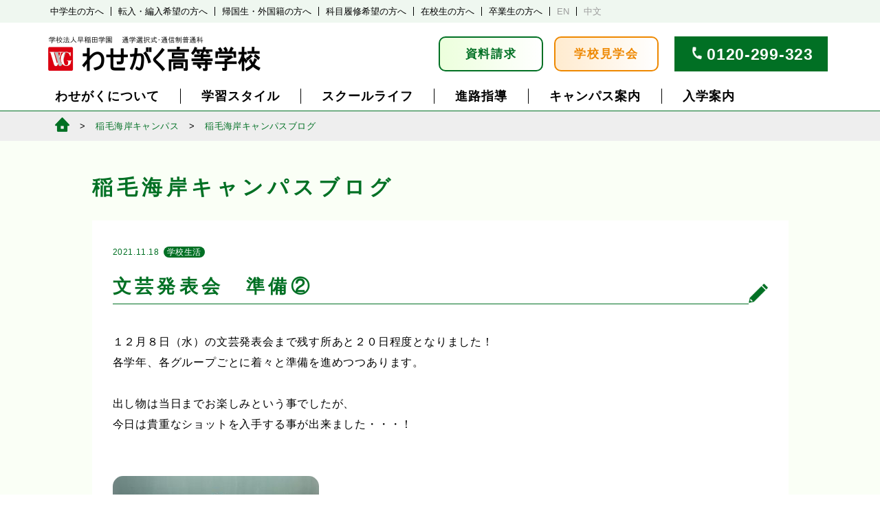

--- FILE ---
content_type: text/html; charset=UTF-8
request_url: https://www.wasegaku.ac.jp/inageblog/schoollife-inage/20211118/26927
body_size: 11468
content:
<html dir="ltr" lang="ja" prefix="og: https://ogp.me/ns#">
<head>
	<meta charset="UTF-8">
	<meta name="viewport" content="width=device-width, initial-scale=1"">
	<meta name="google-site-verification" content="eB3iJj_j6ar80GKIoOX7eOxYDYLgYhaTDQs97je0i1Y" />
	
	<link rel=”icon” href="/favicon.ico” type="image/x-icon">
	<link rel="profile" href="http://gmpg.org/xfn/11">
	<link rel="pingback" href="https://www.wasegaku.ac.jp/xmlrpc.php">
		<style>img:is([sizes="auto" i], [sizes^="auto," i]) { contain-intrinsic-size: 3000px 1500px }</style>
	
		<!-- All in One SEO 4.8.4.1 - aioseo.com -->
		<title>文芸発表会 準備② - わせがく高等学校｜単位制・通信制高校</title>
	<meta name="description" content="１２月８日（水）の文芸発表会まで残す所あと２０日程度となりました！ 各学年、各グループごとに着々と準備を進めつ" />
	<meta name="robots" content="max-image-preview:large" />
	<meta name="author" content="inage"/>
	<link rel="canonical" href="https://www.wasegaku.ac.jp/inageblog/schoollife-inage/20211118/26927" />
	<meta name="generator" content="All in One SEO (AIOSEO) 4.8.4.1" />
		<meta property="og:locale" content="ja_JP" />
		<meta property="og:site_name" content="わせがく高等学校｜単位制・通信制高校 -" />
		<meta property="og:type" content="article" />
		<meta property="og:title" content="文芸発表会 準備② - わせがく高等学校｜単位制・通信制高校" />
		<meta property="og:description" content="１２月８日（水）の文芸発表会まで残す所あと２０日程度となりました！ 各学年、各グループごとに着々と準備を進めつ" />
		<meta property="og:url" content="https://www.wasegaku.ac.jp/inageblog/schoollife-inage/20211118/26927" />
		<meta property="article:published_time" content="2021-11-18T09:14:26+00:00" />
		<meta property="article:modified_time" content="2021-11-18T09:14:26+00:00" />
		<meta name="twitter:card" content="summary" />
		<meta name="twitter:title" content="文芸発表会 準備② - わせがく高等学校｜単位制・通信制高校" />
		<meta name="twitter:description" content="１２月８日（水）の文芸発表会まで残す所あと２０日程度となりました！ 各学年、各グループごとに着々と準備を進めつ" />
		<script type="application/ld+json" class="aioseo-schema">
			{"@context":"https:\/\/schema.org","@graph":[{"@type":"BlogPosting","@id":"https:\/\/www.wasegaku.ac.jp\/inageblog\/schoollife-inage\/20211118\/26927#blogposting","name":"\u6587\u82b8\u767a\u8868\u4f1a \u6e96\u5099\u2461 - \u308f\u305b\u304c\u304f\u9ad8\u7b49\u5b66\u6821\uff5c\u5358\u4f4d\u5236\u30fb\u901a\u4fe1\u5236\u9ad8\u6821","headline":"\u6587\u82b8\u767a\u8868\u4f1a\u3000\u6e96\u5099\u2461","author":{"@id":"https:\/\/www.wasegaku.ac.jp\/author\/inage#author"},"publisher":{"@id":"https:\/\/www.wasegaku.ac.jp\/#organization"},"image":{"@type":"ImageObject","url":"https:\/\/www.wasegaku.ac.jp\/wp-content\/uploads\/2021\/11\/IMG_2448.jpg","width":404,"height":303},"datePublished":"2021-11-18T18:14:26+09:00","dateModified":"2021-11-18T18:14:26+09:00","inLanguage":"ja","mainEntityOfPage":{"@id":"https:\/\/www.wasegaku.ac.jp\/inageblog\/schoollife-inage\/20211118\/26927#webpage"},"isPartOf":{"@id":"https:\/\/www.wasegaku.ac.jp\/inageblog\/schoollife-inage\/20211118\/26927#webpage"},"articleSection":"\u5b66\u6821\u751f\u6d3b"},{"@type":"BreadcrumbList","@id":"https:\/\/www.wasegaku.ac.jp\/inageblog\/schoollife-inage\/20211118\/26927#breadcrumblist","itemListElement":[{"@type":"ListItem","@id":"https:\/\/www.wasegaku.ac.jp#listItem","position":1,"name":"Home","item":"https:\/\/www.wasegaku.ac.jp","nextItem":{"@type":"ListItem","@id":"https:\/\/www.wasegaku.ac.jp\/inageblog#listItem","name":"\u7a32\u6bdb\u6d77\u5cb8\u30ad\u30e3\u30f3\u30d1\u30b9\u30d6\u30ed\u30b0"}},{"@type":"ListItem","@id":"https:\/\/www.wasegaku.ac.jp\/inageblog#listItem","position":2,"name":"\u7a32\u6bdb\u6d77\u5cb8\u30ad\u30e3\u30f3\u30d1\u30b9\u30d6\u30ed\u30b0","item":"https:\/\/www.wasegaku.ac.jp\/inageblog","nextItem":{"@type":"ListItem","@id":"https:\/\/www.wasegaku.ac.jp\/inageblog\/schoollife-inage#listItem","name":"\u5b66\u6821\u751f\u6d3b"},"previousItem":{"@type":"ListItem","@id":"https:\/\/www.wasegaku.ac.jp#listItem","name":"Home"}},{"@type":"ListItem","@id":"https:\/\/www.wasegaku.ac.jp\/inageblog\/schoollife-inage#listItem","position":3,"name":"\u5b66\u6821\u751f\u6d3b","item":"https:\/\/www.wasegaku.ac.jp\/inageblog\/schoollife-inage","nextItem":{"@type":"ListItem","@id":"https:\/\/www.wasegaku.ac.jp\/inageblog\/schoollife-inage\/20211118\/26927#listItem","name":"\u6587\u82b8\u767a\u8868\u4f1a\u3000\u6e96\u5099\u2461"},"previousItem":{"@type":"ListItem","@id":"https:\/\/www.wasegaku.ac.jp\/inageblog#listItem","name":"\u7a32\u6bdb\u6d77\u5cb8\u30ad\u30e3\u30f3\u30d1\u30b9\u30d6\u30ed\u30b0"}},{"@type":"ListItem","@id":"https:\/\/www.wasegaku.ac.jp\/inageblog\/schoollife-inage\/20211118\/26927#listItem","position":4,"name":"\u6587\u82b8\u767a\u8868\u4f1a\u3000\u6e96\u5099\u2461","previousItem":{"@type":"ListItem","@id":"https:\/\/www.wasegaku.ac.jp\/inageblog\/schoollife-inage#listItem","name":"\u5b66\u6821\u751f\u6d3b"}}]},{"@type":"Organization","@id":"https:\/\/www.wasegaku.ac.jp\/#organization","name":"\u308f\u305b\u304c\u304f\u9ad8\u7b49\u5b66\u6821\uff5c\u5358\u4f4d\u5236\u30fb\u901a\u4fe1\u5236\u9ad8\u6821","url":"https:\/\/www.wasegaku.ac.jp\/"},{"@type":"Person","@id":"https:\/\/www.wasegaku.ac.jp\/author\/inage#author","url":"https:\/\/www.wasegaku.ac.jp\/author\/inage","name":"inage","image":{"@type":"ImageObject","@id":"https:\/\/www.wasegaku.ac.jp\/inageblog\/schoollife-inage\/20211118\/26927#authorImage","url":"https:\/\/secure.gravatar.com\/avatar\/68cb2114aa290ec55030f4ab85f9eb204b801c8201a4da5353c4ab434ebbb6e4?s=96&d=mm&r=g","width":96,"height":96,"caption":"inage"}},{"@type":"WebPage","@id":"https:\/\/www.wasegaku.ac.jp\/inageblog\/schoollife-inage\/20211118\/26927#webpage","url":"https:\/\/www.wasegaku.ac.jp\/inageblog\/schoollife-inage\/20211118\/26927","name":"\u6587\u82b8\u767a\u8868\u4f1a \u6e96\u5099\u2461 - \u308f\u305b\u304c\u304f\u9ad8\u7b49\u5b66\u6821\uff5c\u5358\u4f4d\u5236\u30fb\u901a\u4fe1\u5236\u9ad8\u6821","description":"\uff11\uff12\u6708\uff18\u65e5\uff08\u6c34\uff09\u306e\u6587\u82b8\u767a\u8868\u4f1a\u307e\u3067\u6b8b\u3059\u6240\u3042\u3068\uff12\uff10\u65e5\u7a0b\u5ea6\u3068\u306a\u308a\u307e\u3057\u305f\uff01 \u5404\u5b66\u5e74\u3001\u5404\u30b0\u30eb\u30fc\u30d7\u3054\u3068\u306b\u7740\u3005\u3068\u6e96\u5099\u3092\u9032\u3081\u3064","inLanguage":"ja","isPartOf":{"@id":"https:\/\/www.wasegaku.ac.jp\/#website"},"breadcrumb":{"@id":"https:\/\/www.wasegaku.ac.jp\/inageblog\/schoollife-inage\/20211118\/26927#breadcrumblist"},"author":{"@id":"https:\/\/www.wasegaku.ac.jp\/author\/inage#author"},"creator":{"@id":"https:\/\/www.wasegaku.ac.jp\/author\/inage#author"},"image":{"@type":"ImageObject","url":"https:\/\/www.wasegaku.ac.jp\/wp-content\/uploads\/2021\/11\/IMG_2448.jpg","@id":"https:\/\/www.wasegaku.ac.jp\/inageblog\/schoollife-inage\/20211118\/26927\/#mainImage","width":404,"height":303},"primaryImageOfPage":{"@id":"https:\/\/www.wasegaku.ac.jp\/inageblog\/schoollife-inage\/20211118\/26927#mainImage"},"datePublished":"2021-11-18T18:14:26+09:00","dateModified":"2021-11-18T18:14:26+09:00"},{"@type":"WebSite","@id":"https:\/\/www.wasegaku.ac.jp\/#website","url":"https:\/\/www.wasegaku.ac.jp\/","name":"\u308f\u305b\u304c\u304f\u9ad8\u7b49\u5b66\u6821\uff5c\u5358\u4f4d\u5236\u30fb\u901a\u4fe1\u5236\u9ad8\u6821","inLanguage":"ja","publisher":{"@id":"https:\/\/www.wasegaku.ac.jp\/#organization"}}]}
		</script>
		<!-- All in One SEO -->

<link rel='dns-prefetch' href='//static.addtoany.com' />
<link rel='stylesheet' id='sbi_styles-css' href='https://www.wasegaku.ac.jp/wp-content/plugins/instagram-feed/css/sbi-styles.min.css?ver=6.9.1' type='text/css' media='all' />
<link rel='stylesheet' id='wp-block-library-css' href='https://www.wasegaku.ac.jp/wp-includes/css/dist/block-library/style.min.css?ver=6.8.1' type='text/css' media='all' />
<style id='classic-theme-styles-inline-css' type='text/css'>
/*! This file is auto-generated */
.wp-block-button__link{color:#fff;background-color:#32373c;border-radius:9999px;box-shadow:none;text-decoration:none;padding:calc(.667em + 2px) calc(1.333em + 2px);font-size:1.125em}.wp-block-file__button{background:#32373c;color:#fff;text-decoration:none}
</style>
<style id='global-styles-inline-css' type='text/css'>
:root{--wp--preset--aspect-ratio--square: 1;--wp--preset--aspect-ratio--4-3: 4/3;--wp--preset--aspect-ratio--3-4: 3/4;--wp--preset--aspect-ratio--3-2: 3/2;--wp--preset--aspect-ratio--2-3: 2/3;--wp--preset--aspect-ratio--16-9: 16/9;--wp--preset--aspect-ratio--9-16: 9/16;--wp--preset--color--black: #000000;--wp--preset--color--cyan-bluish-gray: #abb8c3;--wp--preset--color--white: #ffffff;--wp--preset--color--pale-pink: #f78da7;--wp--preset--color--vivid-red: #cf2e2e;--wp--preset--color--luminous-vivid-orange: #ff6900;--wp--preset--color--luminous-vivid-amber: #fcb900;--wp--preset--color--light-green-cyan: #7bdcb5;--wp--preset--color--vivid-green-cyan: #00d084;--wp--preset--color--pale-cyan-blue: #8ed1fc;--wp--preset--color--vivid-cyan-blue: #0693e3;--wp--preset--color--vivid-purple: #9b51e0;--wp--preset--gradient--vivid-cyan-blue-to-vivid-purple: linear-gradient(135deg,rgba(6,147,227,1) 0%,rgb(155,81,224) 100%);--wp--preset--gradient--light-green-cyan-to-vivid-green-cyan: linear-gradient(135deg,rgb(122,220,180) 0%,rgb(0,208,130) 100%);--wp--preset--gradient--luminous-vivid-amber-to-luminous-vivid-orange: linear-gradient(135deg,rgba(252,185,0,1) 0%,rgba(255,105,0,1) 100%);--wp--preset--gradient--luminous-vivid-orange-to-vivid-red: linear-gradient(135deg,rgba(255,105,0,1) 0%,rgb(207,46,46) 100%);--wp--preset--gradient--very-light-gray-to-cyan-bluish-gray: linear-gradient(135deg,rgb(238,238,238) 0%,rgb(169,184,195) 100%);--wp--preset--gradient--cool-to-warm-spectrum: linear-gradient(135deg,rgb(74,234,220) 0%,rgb(151,120,209) 20%,rgb(207,42,186) 40%,rgb(238,44,130) 60%,rgb(251,105,98) 80%,rgb(254,248,76) 100%);--wp--preset--gradient--blush-light-purple: linear-gradient(135deg,rgb(255,206,236) 0%,rgb(152,150,240) 100%);--wp--preset--gradient--blush-bordeaux: linear-gradient(135deg,rgb(254,205,165) 0%,rgb(254,45,45) 50%,rgb(107,0,62) 100%);--wp--preset--gradient--luminous-dusk: linear-gradient(135deg,rgb(255,203,112) 0%,rgb(199,81,192) 50%,rgb(65,88,208) 100%);--wp--preset--gradient--pale-ocean: linear-gradient(135deg,rgb(255,245,203) 0%,rgb(182,227,212) 50%,rgb(51,167,181) 100%);--wp--preset--gradient--electric-grass: linear-gradient(135deg,rgb(202,248,128) 0%,rgb(113,206,126) 100%);--wp--preset--gradient--midnight: linear-gradient(135deg,rgb(2,3,129) 0%,rgb(40,116,252) 100%);--wp--preset--font-size--small: 13px;--wp--preset--font-size--medium: 20px;--wp--preset--font-size--large: 36px;--wp--preset--font-size--x-large: 42px;--wp--preset--spacing--20: 0.44rem;--wp--preset--spacing--30: 0.67rem;--wp--preset--spacing--40: 1rem;--wp--preset--spacing--50: 1.5rem;--wp--preset--spacing--60: 2.25rem;--wp--preset--spacing--70: 3.38rem;--wp--preset--spacing--80: 5.06rem;--wp--preset--shadow--natural: 6px 6px 9px rgba(0, 0, 0, 0.2);--wp--preset--shadow--deep: 12px 12px 50px rgba(0, 0, 0, 0.4);--wp--preset--shadow--sharp: 6px 6px 0px rgba(0, 0, 0, 0.2);--wp--preset--shadow--outlined: 6px 6px 0px -3px rgba(255, 255, 255, 1), 6px 6px rgba(0, 0, 0, 1);--wp--preset--shadow--crisp: 6px 6px 0px rgba(0, 0, 0, 1);}:where(.is-layout-flex){gap: 0.5em;}:where(.is-layout-grid){gap: 0.5em;}body .is-layout-flex{display: flex;}.is-layout-flex{flex-wrap: wrap;align-items: center;}.is-layout-flex > :is(*, div){margin: 0;}body .is-layout-grid{display: grid;}.is-layout-grid > :is(*, div){margin: 0;}:where(.wp-block-columns.is-layout-flex){gap: 2em;}:where(.wp-block-columns.is-layout-grid){gap: 2em;}:where(.wp-block-post-template.is-layout-flex){gap: 1.25em;}:where(.wp-block-post-template.is-layout-grid){gap: 1.25em;}.has-black-color{color: var(--wp--preset--color--black) !important;}.has-cyan-bluish-gray-color{color: var(--wp--preset--color--cyan-bluish-gray) !important;}.has-white-color{color: var(--wp--preset--color--white) !important;}.has-pale-pink-color{color: var(--wp--preset--color--pale-pink) !important;}.has-vivid-red-color{color: var(--wp--preset--color--vivid-red) !important;}.has-luminous-vivid-orange-color{color: var(--wp--preset--color--luminous-vivid-orange) !important;}.has-luminous-vivid-amber-color{color: var(--wp--preset--color--luminous-vivid-amber) !important;}.has-light-green-cyan-color{color: var(--wp--preset--color--light-green-cyan) !important;}.has-vivid-green-cyan-color{color: var(--wp--preset--color--vivid-green-cyan) !important;}.has-pale-cyan-blue-color{color: var(--wp--preset--color--pale-cyan-blue) !important;}.has-vivid-cyan-blue-color{color: var(--wp--preset--color--vivid-cyan-blue) !important;}.has-vivid-purple-color{color: var(--wp--preset--color--vivid-purple) !important;}.has-black-background-color{background-color: var(--wp--preset--color--black) !important;}.has-cyan-bluish-gray-background-color{background-color: var(--wp--preset--color--cyan-bluish-gray) !important;}.has-white-background-color{background-color: var(--wp--preset--color--white) !important;}.has-pale-pink-background-color{background-color: var(--wp--preset--color--pale-pink) !important;}.has-vivid-red-background-color{background-color: var(--wp--preset--color--vivid-red) !important;}.has-luminous-vivid-orange-background-color{background-color: var(--wp--preset--color--luminous-vivid-orange) !important;}.has-luminous-vivid-amber-background-color{background-color: var(--wp--preset--color--luminous-vivid-amber) !important;}.has-light-green-cyan-background-color{background-color: var(--wp--preset--color--light-green-cyan) !important;}.has-vivid-green-cyan-background-color{background-color: var(--wp--preset--color--vivid-green-cyan) !important;}.has-pale-cyan-blue-background-color{background-color: var(--wp--preset--color--pale-cyan-blue) !important;}.has-vivid-cyan-blue-background-color{background-color: var(--wp--preset--color--vivid-cyan-blue) !important;}.has-vivid-purple-background-color{background-color: var(--wp--preset--color--vivid-purple) !important;}.has-black-border-color{border-color: var(--wp--preset--color--black) !important;}.has-cyan-bluish-gray-border-color{border-color: var(--wp--preset--color--cyan-bluish-gray) !important;}.has-white-border-color{border-color: var(--wp--preset--color--white) !important;}.has-pale-pink-border-color{border-color: var(--wp--preset--color--pale-pink) !important;}.has-vivid-red-border-color{border-color: var(--wp--preset--color--vivid-red) !important;}.has-luminous-vivid-orange-border-color{border-color: var(--wp--preset--color--luminous-vivid-orange) !important;}.has-luminous-vivid-amber-border-color{border-color: var(--wp--preset--color--luminous-vivid-amber) !important;}.has-light-green-cyan-border-color{border-color: var(--wp--preset--color--light-green-cyan) !important;}.has-vivid-green-cyan-border-color{border-color: var(--wp--preset--color--vivid-green-cyan) !important;}.has-pale-cyan-blue-border-color{border-color: var(--wp--preset--color--pale-cyan-blue) !important;}.has-vivid-cyan-blue-border-color{border-color: var(--wp--preset--color--vivid-cyan-blue) !important;}.has-vivid-purple-border-color{border-color: var(--wp--preset--color--vivid-purple) !important;}.has-vivid-cyan-blue-to-vivid-purple-gradient-background{background: var(--wp--preset--gradient--vivid-cyan-blue-to-vivid-purple) !important;}.has-light-green-cyan-to-vivid-green-cyan-gradient-background{background: var(--wp--preset--gradient--light-green-cyan-to-vivid-green-cyan) !important;}.has-luminous-vivid-amber-to-luminous-vivid-orange-gradient-background{background: var(--wp--preset--gradient--luminous-vivid-amber-to-luminous-vivid-orange) !important;}.has-luminous-vivid-orange-to-vivid-red-gradient-background{background: var(--wp--preset--gradient--luminous-vivid-orange-to-vivid-red) !important;}.has-very-light-gray-to-cyan-bluish-gray-gradient-background{background: var(--wp--preset--gradient--very-light-gray-to-cyan-bluish-gray) !important;}.has-cool-to-warm-spectrum-gradient-background{background: var(--wp--preset--gradient--cool-to-warm-spectrum) !important;}.has-blush-light-purple-gradient-background{background: var(--wp--preset--gradient--blush-light-purple) !important;}.has-blush-bordeaux-gradient-background{background: var(--wp--preset--gradient--blush-bordeaux) !important;}.has-luminous-dusk-gradient-background{background: var(--wp--preset--gradient--luminous-dusk) !important;}.has-pale-ocean-gradient-background{background: var(--wp--preset--gradient--pale-ocean) !important;}.has-electric-grass-gradient-background{background: var(--wp--preset--gradient--electric-grass) !important;}.has-midnight-gradient-background{background: var(--wp--preset--gradient--midnight) !important;}.has-small-font-size{font-size: var(--wp--preset--font-size--small) !important;}.has-medium-font-size{font-size: var(--wp--preset--font-size--medium) !important;}.has-large-font-size{font-size: var(--wp--preset--font-size--large) !important;}.has-x-large-font-size{font-size: var(--wp--preset--font-size--x-large) !important;}
:where(.wp-block-post-template.is-layout-flex){gap: 1.25em;}:where(.wp-block-post-template.is-layout-grid){gap: 1.25em;}
:where(.wp-block-columns.is-layout-flex){gap: 2em;}:where(.wp-block-columns.is-layout-grid){gap: 2em;}
:root :where(.wp-block-pullquote){font-size: 1.5em;line-height: 1.6;}
</style>
<link rel='stylesheet' id='addtoany-css' href='https://www.wasegaku.ac.jp/wp-content/plugins/add-to-any/addtoany.min.css?ver=1.16' type='text/css' media='all' />
<style id='addtoany-inline-css' type='text/css'>
.addtoany_share_save_container {
    background-color:inherit;
    text-align: right;
    padding-top: 80px;
    padding-bottom: 20px;
    margin: 0;
}

.addtoany_header {
    display: block;
    font-size: 9px;
    line-height: 1em;
    margin: 0;
    padding: 0;
}

.addtoany_header::before {
    display:inline-block;
    content:'';
    width:1px;
    height: 14px;
    border-left:1px solid #707070;
    transform: rotate(-25deg);
    vertical-align: middle;
    margin-right: 2px;
}
.addtoany_header::after {
    display:inline-block;
    content:'';
    width:1px;
    height: 14px;
    border-left:1px solid #707070;
    transform: rotate(25deg);
    vertical-align: middle;
    margin-left: 2px;
}

.addtoany_list a.a2a_button_facebook {
    display: inline-block;
    width: 27px;
    height: 27px;
    background-image: url(/wp-content/plugins/add-to-any/icons/facebook.svg);
    background-size: 100% 100%;
    border-radius: 13px;
    overflow: hidden;
    background-color: #0866FF;
    background-position: center bottom;
    padding: 0;
    margin:0;
    margin-right:4px;
    margin-top:5px;
}
.addtoany_list a.a2a_button_twitter {
    display: inline-block;
    width: 27px;
    height: 27px;
    background-image: url(/wp-content/plugins/add-to-any/icons/twitter.svg);
    background-size: 100% 100%;
    border-radius: 13px;
    overflow: hidden;
    background-color: #000;
    background-position: center bottom;
    margin:0;
    margin-left:4px;
    padding: 0;
    margin-top:5px;
}
.a2a_kit .a2a_svg {
    display: none;
}
span.a2a_svg.a2a_s__default.a2a_s_twitter, span.a2a_svg.a2a_s__default.a2a_s_facebook {
    display:none;
}
@media screen (max-width:600px){
	.addtoany_header {
    font-size: 8px;
    padding-right: 6px;
}

.addtoany_list a.a2a_button_facebook {
    width: 25px;
    height: 25px;
}

.addtoany_list a.a2a_button_twitter {
    width: 25px;
    height: 25px;
}

.addtoany_share_save_container.addtoany_content.addtoany_content_bottom {
    padding-top: 50px;
    padding-bottom: 10px;
}
}
</style>
<script type="text/javascript" src="https://www.wasegaku.ac.jp/wp-includes/js/jquery/jquery.min.js?ver=3.7.1" id="jquery-core-js"></script>
<script type="text/javascript" src="https://www.wasegaku.ac.jp/wp-includes/js/jquery/jquery-migrate.min.js?ver=3.4.1" id="jquery-migrate-js"></script>
<script type="text/javascript" id="sbi_scripts-js-extra">
/* <![CDATA[ */
var sb_instagram_js_options = {"font_method":"svg","resized_url":"https:\/\/www.wasegaku.ac.jp\/wp-content\/uploads\/sb-instagram-feed-images\/","placeholder":"https:\/\/www.wasegaku.ac.jp\/wp-content\/plugins\/instagram-feed\/img\/placeholder.png","ajax_url":"https:\/\/www.wasegaku.ac.jp\/wp-admin\/admin-ajax.php"};
/* ]]> */
</script>
<script type="text/javascript" src="https://www.wasegaku.ac.jp/wp-content/plugins/instagram-feed/js/sbi-scripts.min.js?ver=6.9.1" id="sbi_scripts-js"></script>
<script type="text/javascript" id="addtoany-core-js-before">
/* <![CDATA[ */
window.a2a_config=window.a2a_config||{};a2a_config.callbacks=[];a2a_config.overlays=[];a2a_config.templates={};a2a_localize = {
	Share: "共有",
	Save: "ブックマーク",
	Subscribe: "購読",
	Email: "メール",
	Bookmark: "ブックマーク",
	ShowAll: "すべて表示する",
	ShowLess: "小さく表示する",
	FindServices: "サービスを探す",
	FindAnyServiceToAddTo: "追加するサービスを今すぐ探す",
	PoweredBy: "Powered by",
	ShareViaEmail: "メールでシェアする",
	SubscribeViaEmail: "メールで購読する",
	BookmarkInYourBrowser: "ブラウザにブックマーク",
	BookmarkInstructions: "このページをブックマークするには、 Ctrl+D または \u2318+D を押下。",
	AddToYourFavorites: "お気に入りに追加",
	SendFromWebOrProgram: "任意のメールアドレスまたはメールプログラムから送信",
	EmailProgram: "メールプログラム",
	More: "詳細&#8230;",
	ThanksForSharing: "共有ありがとうございます !",
	ThanksForFollowing: "フォローありがとうございます !"
};
/* ]]> */
</script>
<script type="text/javascript" defer src="https://static.addtoany.com/menu/page.js" id="addtoany-core-js"></script>
<script type="text/javascript" defer src="https://www.wasegaku.ac.jp/wp-content/plugins/add-to-any/addtoany.min.js?ver=1.1" id="addtoany-jquery-js"></script>
<link rel="https://api.w.org/" href="https://www.wasegaku.ac.jp/wp-json/" /><link rel="alternate" title="JSON" type="application/json" href="https://www.wasegaku.ac.jp/wp-json/wp/v2/posts/26927" /><link rel="EditURI" type="application/rsd+xml" title="RSD" href="https://www.wasegaku.ac.jp/xmlrpc.php?rsd" />
<meta name="generator" content="WordPress 6.8.1" />
<link rel='shortlink' href='https://www.wasegaku.ac.jp/?p=26927' />
<link rel="alternate" title="oEmbed (JSON)" type="application/json+oembed" href="https://www.wasegaku.ac.jp/wp-json/oembed/1.0/embed?url=https%3A%2F%2Fwww.wasegaku.ac.jp%2Finageblog%2Fschoollife-inage%2F20211118%2F26927" />
<link rel="alternate" title="oEmbed (XML)" type="text/xml+oembed" href="https://www.wasegaku.ac.jp/wp-json/oembed/1.0/embed?url=https%3A%2F%2Fwww.wasegaku.ac.jp%2Finageblog%2Fschoollife-inage%2F20211118%2F26927&#038;format=xml" />
	<link rel="stylesheet"  href="https://www.wasegaku.ac.jp/wp-content/themes/2024responsive/css/base.css">
	<link rel="stylesheet"  href="https://www.wasegaku.ac.jp/wp-content/themes/2024responsive/css/base_sp.css">
<script src="https://code.jquery.com/jquery-3.4.1.min.js" integrity="sha256-CSXorXvZcTkaix6Yvo6HppcZGetbYMGWSFlBw8HfCJo=" crossorigin="anonymous"></script>
	<script src="https://www.wasegaku.ac.jp/wp-content/themes/2024responsive/js/common.js"></script>
    <link rel="stylesheet" href="https://cdnjs.cloudflare.com/ajax/libs/font-awesome/4.7.0/css/font-awesome.min.css">
	<!-- Global site tag (gtag.js) - Google Ads: 978940575 -->
<script async src="https://www.googletagmanager.com/gtag/js?id=AW-978940575"></script>
<script>
   window.dataLayer = window.dataLayer || [];
   function gtag(){dataLayer.push(arguments);}
   gtag('js', new Date());

   gtag('config', 'AW-978940575');
</script>
<script>
    $(document).ready(function() {
    if ($(window).width() >= 600) {
      var gap = 165;
    } else {
      var gap = 51; 
    }
    if (window.location.hash) {
    var target = $(window.location.hash);
    if (target.length) {
      var position = target.offset().top - gap;
      $('html, body').animate({ scrollTop: position }, 0);
    }
  }
  function jumpToTarget() {
    $('a[href^="#"]').on('click', function(event) {
        var target = $(this.getAttribute('href'));
        if (target.length) {
          event.preventDefault();
          $('html, body').stop().animate({
            scrollTop: target.offset().top - gap
          }, 500);
        }
      });
  }

  jumpToTarget();
  $(window).resize(jumpToTarget);
});
</script>
</head>

<body class="wp-singular post-template-default single single-post postid-26927 single-format-standard wp-theme-2024responsive">

<div id="wrapper">
    <div class="spmenu">
        <div class="titleline">
            <h1 class="title"><a href="/">学校法人早稲田学園　通学選択式・通信制普通科　わせがく高等学校</a></h1>
            <button class="menu openbtn"><span></span><span></span><span></span></button>
        </div>
        <div class="menubox">
            <ul class="mainmenu">
                <li id="tmenu1"><a href="">わせがくについて</a>
                    <ul>
                        <li><a href="/merit/">わせがくの特長</a></li>
                        <li><a href="/mission/">教育方針・校長あいさつ</a></li>
                        <li><a href="/counseling/">教育相談の取り組み</a></li>
                        <li><a href="/history/">沿革</a></li>
                        <li><a href="/song/">校歌</a></li>
                        <li><a href="/movies/">わせがく紹介動画</a></li>
                    </ul>
                </li>
                <li id="tmenu2"><a href="">学習スタイル</a>
                    <ul>
                         <li><a href="/waytograduation">通信制高校での学習の進め方</a></li>
                        <li><a href="/fivedays/">全日型（週５日制）</a></li>
                        <li><a href="/twodays/">通学型（週２日制）</a></li>
                        <li><a href="/flex">フレックス通学型 </a></li>
                        <li><a href="/correspondence/">自学型（通信制）</a></li>
                        <li><a href="/ecampus/">e キャンパス</a></li>
                        <li><a href="/selective/">科目履修制度</a></li>
                    </ul>
                </li>
                <li id="tmenu3"><a href="">スクールライフ</a>
                    <ul>
                        <li><a href="/events/">年間行事</a></li>
                        <li><a href="/activity/">クラブ活動</a></li>
                        <li><a href="/uniform/">制服</a></li>
                        <li><a href="/abroad">夢育短期留学</a></li>
                        <li><a href="/photo">学校生活PHOTO</a></li>
                        <li><a href="/voice/">在校生・卒業生の声</a></li>
                    </ul>
                </li>
                <li id="tmenu4"><a href="">進路指導</a>
                        <ul>
                        <li><a href="/careercounseling">進路指導</a></li>
                        <li><a href="/course/">進路実績</a></li>
                        <li><a href="/careercounselingblog/">わせがく進路情報室</a></li>
                        <li><a href="/waseyobi/">早稲田予備校優待</a></li>
                    </ul>
                </li>
                <li id="tmenu5"><a href="">キャンパス案内</a>
                        <ul>
                        <li><a href="/tako/">多古本校</a></li>
                        <li><a href="/kashiwa/">柏キャンパス</a></li>
                        <li><a href="/katsuta/">勝田台キャンパス</a></li>
                        <li><a href="/nishifuna/">西船橋キャンパス</a></li>
                        <li><a href="/inage/">稲毛海岸キャンパス</a></li>
                        <li><a href="/tokyo/">東京キャンパス</a></li>
                        <li><a href="/mito/">水戸キャンパス</a></li>
                        <li><a href="/koga/">古河キャンパス</a></li>
                        <li><a href="/moriya/">守谷キャンパス</a></li>
                        <li><a href="/ohta/">太田キャンパス</a></li>
                        <li><a href="/maebashi/">前橋キャンパス</a></li>
                        <li><a href="/kiryu/">桐生キャンパス</a></li>
                        <li><a href="/ecampus/">e キャンパス</a></li>
                        <li><a href="/access/">アクセス一覧</a></li>
                        <li><a href="/supportschool/">提携校一覧</a></li>
                        <li><a href="/tokyooffice">東京事務局</a></li>
                    </ul>
                </li>
                <li id="tmenu6"><a href="">入学案内</a>
                        <ul>
                        <li><a href="/process/">入学の流れ</a></li>
                        <li><a href="/webentry/">WEB出願</a></li>
                        <li><a href="/requirement_new_april/" style="line-height:1.1em">2026年4月新入生募集要項</a></li>
                        <li><a href="/requirement_trans/">転・編入生募集要項</a></li>
                        <li><a href="/download/">出願書類ダウンロード</a></li>
                        <li><a href="/scholarship/">奨学金相談室</a></li>
                    </ul>
                </li>
            </ul>
            <ul class="submenu">
                <li><a href="/juniorhigh">中学生の方へ</a></li>
                <li><a href="/forstudents">在校生の方へ</a></li>
                <li><a href="/fortransit">転入・編入希望の方へ</a></li>
                <li><a href="/alumni/">卒業生の方へ</a></li>
                <li><a href="/oversea">帰国生・外国籍の方へ</a></li>
                <li><a href="/english/">English</a></li>
                <li><a href="/selective">科目履修希望の方へ</a></li>
                <li><a href="/chinese/">中文</a></li>
            </ul>
            <div class="btnbox">
                <a href="/pamph.php" class="pamph">資料請求</a>
                <a href="/opencampus" class="oc">学校見学会</a>
            </div>
            <div class="telbox">
                <a href="tel:0120299323">0120-299-323</a>
            </div>
        </div>
    </div>
    <div id="pcheader">
        <div class="headerlink">
            <div class="contentbox">
                <ul>
                    <li><a href="/juniorhigh">中学生の方へ</a></li>
                    <li><a href="/fortransit">転入・編入希望の方へ</a></li>
                    <li><a href="/oversea">帰国生・外国籍の方へ</a></li>
                    <li><a href="/selective">科目履修希望の方へ</a></li>
                    <li><a href="/forstudents">在校生の方へ</a></li>
                    <li><a href="/alumni/">卒業生の方へ</a></li>
                    <li><a href="/english/" class="lang">EN</a></li>
                    <li><a href="/chinese/" class="lang">中文</a></li>
                </ul>
            </div>
        </div>
        <div class="contentbox">
            <div class="titleline">
                <h1 class="title"><a href="/">学校法人早稲田学園　通学選択式・通信制普通科　わせがく高等学校</a></h1>
                <div class="btnbox">
                    <a href="/pamph.php" class="pamph showarrowonhover">資料請求</a>
                    <a href="/opencampus" class="oc showarrowonhover">学校見学会</a>
                    <a href="tel:0120299323" class="tel">0120-299-323</a>
                </div>
            </div>
            <div class="menuline">
                <div class="pcheadmenu">
                    <ul>
                        <li id="tmenu1"><a href="/aboutwasegaku">わせがくについて</a>
                            <ul>
                                <li><a href="/merit/">わせがくの特長</a></li>
                                <li><a href="/mission/">教育方針・校長あいさつ</a></li>
                                <li><a href="/counseling/">教育相談の取り組み</a></li>
                                <li><a href="/history/">沿革</a></li>
                                <li><a href="/song/">校歌</a></li>
                                <li><a href="/movies/">わせがく紹介動画</a></li>
                            </ul>
                        </li>
                        <li id="tmenu2"><a href="/style">学習スタイル</a>
                            <ul>
                                <li><a href="/waytograduation" style="line-height:1.1em">通信制高校での<br>　学習の進め方</a></li>
                                <li><a href="/fivedays/">全日型（週５日制）</a></li>
                                <li><a href="/twodays/">通学型（週２日制）</a></li>
                                <li><a href="/flex">フレックス通学型 </a></li>
                                <li><a href="/correspondence/">自学型（通信制）</a></li>
                                <li><a href="/ecampus/">e キャンパス</a></li>
                                <li><a href="/selective/">科目履修制度</a></li>
                            </ul>
                        </li>
                        <li id="tmenu3"><a href="/schoollife">スクールライフ</a>
                            <ul>
                                <li><a href="/events/">年間行事</a></li>
                                <li><a href="/activity/">クラブ活動</a></li>
                                <li><a href="/uniform/">制服</a></li>
                                <li><a href="/abroad">夢育短期留学</a></li>
                                <li><a href="/photo">学校生活PHOTO</a></li>
                                <li><a href="/voice/">在校生・卒業生の声</a></li>
                            </ul>
                        </li>
                        <li id="tmenu4"><a href="/careertop">進路指導</a>
                                <ul>
                                <li><a href="/careercounseling">進路指導</a></li>
                                <li><a href="/course/">進路実績</a></li>
                                <li><a href="/careercounselingblog/">わせがく進路情報室</a></li>
                                <li><a href="/waseyobi/">早稲田予備校優待</a></li>
                            </ul>
                        </li>
                        <li id="tmenu5"><a href="/schoolhouse">キャンパス案内</a>
                                <ul>
                                <li><a href="/tako/">多古本校</a></li>
                                <li><a href="/moriya/">守谷キャンパス</a></li>
                                <li><a href="/kashiwa/">柏キャンパス</a></li>
                                <li><a href="/ohta/">太田キャンパス</a></li>
                                <li><a href="/katsuta/">勝田台キャンパス</a></li>
                                <li><a href="/maebashi/">前橋キャンパス</a></li>
                                <li><a href="/nishifuna/">西船橋キャンパス</a></li>
                                <li><a href="/kiryu/">桐生キャンパス</a></li>
                                <li><a href="/inage/">稲毛海岸キャンパス</a></li>
                                <li><a href="/ecampus/">e キャンパス</a></li>
                                <li><a href="/tokyo/">東京キャンパス</a></li>
                                <li><a href="/access/">アクセス一覧</a></li>
                                <li><a href="/mito/">水戸キャンパス</a></li>
                                <li><a href="/supportschool/">提携校一覧</a></li>
                                <li><a href="/koga/">古河キャンパス</a></li>
                                <li><a href="/tokyooffice">東京事務局</a></li>
                            </ul>
                        </li>
                        <li id="tmenu6"><a href="/entry">入学案内</a>
                                <ul>
                                <li><a href="/process/">入学の流れ</a></li>
                                <li><a href="/webentry/">WEB出願</a></li>
                                <li><a href="/requirement_new_april/" style="line-height:1.1em">2026年4月<br>　新入生募集要項</a></li>
                                <li><a href="/requirement_trans/">転・編入生募集要項</a></li>
                                <li><a href="/download/">出願書類ダウンロード</a></li>
                                <li><a href="/scholarship/">奨学金相談室</a></li>
                            </ul>
                        </li>
                    </ul>
                </div>
            </div>
        </div>
    </div>			<link rel='stylesheet' id='topics-css'  href='https://www.wasegaku.ac.jp/wp-content/themes/2024responsive/css/blog.css?ver=3.0.3' type='text/css' />
<link rel='stylesheet' id='topics-css'  href='https://www.wasegaku.ac.jp/wp-content/themes/2024responsive/css/blog_sp.css?ver=3.0.3' type='text/css' />
<link rel='stylesheet' id='topics-css'  href='https://www.wasegaku.ac.jp/wp-content/themes/2024responsive/css/topics.css?ver=3.0.3' type='text/css' />
<link rel='stylesheet' id='topics-css'  href='https://www.wasegaku.ac.jp/wp-content/themes/2024responsive/css/topics_individual.css?ver=3.0.3' type='text/css' />
<div class="pankuzu">
        <div class="contentbox">
            <ul>
                <li><a href="/">home</a></li>
				                <li><a href="/inage">稲毛海岸キャンパス</a></li>
				                <li><a href="/inageblog/">稲毛海岸キャンパスブログ</a></li>
            </ul>
        </div>
    </div>
<div class="articlebox">
	<div class="titlebox">
		<div class="contentbox">
			<h1>稲毛海岸キャンパスブログ</h1>
		</div>
	</div>
	<div class="individualarticlebox">
		<div class="infobox">
			<div class="contentbox">
				<div class="date">
					2021.11.18				</div>
				<div class="category">
					<a href="https://www.wasegaku.ac.jp/inageblog/schoollife-inage">学校生活</a>				</div>
			</div>
		</div>
		<div class="articletitlebox">
			<div class="contentbox">
				<h2 class="entry-title">文芸発表会　準備②</h2>			</div>
		</div>
		<div class="mainbox">
			<div class="contentbox">
				<p>１２月８日（水）の文芸発表会まで残す所あと２０日程度となりました！</p>
<p>各学年、各グループごとに着々と準備を進めつつあります。</p>
<p>&nbsp;</p>
<p>出し物は当日までお楽しみという事でしたが、</p>
<p>今日は貴重なショットを入手する事が出来ました・・・！</p>
<p>&nbsp;</p>
<p>&nbsp;</p>
<p><img fetchpriority="high" decoding="async" class="alignnone size-medium wp-image-26928" src="https://www.wasegaku.ac.jp/wp-content/uploads/2021/11/IMG_2448-300x225.jpg" alt="" width="300" height="225" srcset="https://www.wasegaku.ac.jp/wp-content/uploads/2021/11/IMG_2448-300x225.jpg 300w, https://www.wasegaku.ac.jp/wp-content/uploads/2021/11/IMG_2448.jpg 404w" sizes="(max-width: 300px) 100vw, 300px" /></p>
<p>&nbsp;</p>
<p>何やら、ファンキー（？）な服装をしていますが、</p>
<p>ヒップホップを披露してくれるのでしょうか・・・？</p>
<p>&nbsp;</p>
<p>これから何が始まるのか全く予想がつきません！</p>
<p>当日が楽しみですね～！</p>
<p>&nbsp;</p>
<div class="addtoany_share_save_container addtoany_content addtoany_content_bottom"><div class="addtoany_header">シェアする</div><div class="a2a_kit a2a_kit_size_24 addtoany_list" data-a2a-url="https://www.wasegaku.ac.jp/inageblog/schoollife-inage/20211118/26927" data-a2a-title="文芸発表会　準備②"><a class="a2a_button_facebook" href="https://www.addtoany.com/add_to/facebook?linkurl=https%3A%2F%2Fwww.wasegaku.ac.jp%2Finageblog%2Fschoollife-inage%2F20211118%2F26927&amp;linkname=%E6%96%87%E8%8A%B8%E7%99%BA%E8%A1%A8%E4%BC%9A%E3%80%80%E6%BA%96%E5%82%99%E2%91%A1" title="Facebook" rel="nofollow noopener" target="_blank"></a><a class="a2a_button_twitter" href="https://www.addtoany.com/add_to/twitter?linkurl=https%3A%2F%2Fwww.wasegaku.ac.jp%2Finageblog%2Fschoollife-inage%2F20211118%2F26927&amp;linkname=%E6%96%87%E8%8A%B8%E7%99%BA%E8%A1%A8%E4%BC%9A%E3%80%80%E6%BA%96%E5%82%99%E2%91%A1" title="Twitter" rel="nofollow noopener" target="_blank"></a></div></div>			</div>
		</div>
		<div class="backbtnbox">
			<div class="contentbox">
				<a href="/inageblog/">一覧に戻る</a>
			</div>
		</div>
	</div>

	<style>
    .blogfooter .schoolinfobox .imagebox{
    }
    @media screen and (max-width:600px){
    .blogfooter .schoolinfobox .imagebox{
            width:265px;
        }
    }
</style>
<div class="blogfooter">
    <div class="contentbox">
        <div class="schoolinfobox">
            <div class="imagebox">
                <img src="/img/schoolhouse/inage/blogfooter.jpg" alt="稲毛海岸キャンパス外観">
            </div>
            <div class="buttonbox">
                <a href="/inage">稲毛海岸キャンパス　詳細はこちら</a>
                <a href="/inage#map">アクセス情報</a>
            </div>
        </div>
    </div>
</div>
<div class="sectionbox">
    <div class="titlebox">
        <div class="contentbox">
            <h2><span>稲毛海岸キャンパス</span> 学校見学会・個別相談会日程 </h2>
        </div>
    </div>
    <div class="textbox withbtn">
        <div class="contentbox">
            <div class="ocbox">
            <ul class="oclist">
<li><span class="date"><span class="month">2</span>/<span class="day">15</span><span class="dow">(日)</span></span><span class="freeword">個別相談会</span><span class="time">10:00-16:00</span></li>
<li><span class="date"><span class="month">3</span>/<span class="day">14</span><span class="dow">(土)</span></span><span class="freeword">個別相談会</span><span class="time">10:00-16:00</span></li>
</ul>
            </div>
            <div class="buttonbox">
                <div class="buttonouter">
                    <h4>ご参加をお待ちしています！</h4>
                    <a href="/ocreserve.php">
                        <p class="leadtext">ご実際に校舎や授業を見てみよう！</p>
                        <p class="buttonlabel">学校見学会・個別相談会</p>
                    </a>
                </div>
            </div>

        </div>
    </div>
</div>
</div>

<div class="commonlink">
    <div class="contentbox">
        <h2>お気軽にお問い合わせください</h2>
        <ul class="contactbox">
            <li><a href="tel:0120299323" class="tel"><span>0120-299-323</span></a></li>
            <li><a href="/contact.php" class="contact"><span>お問い合わせフォーム</span></a></li>
        </ul>
        <ul class="actionbox">
            <li><a href="/pamph.php" class="pamph showarrowonhover">資料請求</a></li>
            <li><a href="/opencampus" class="oc showarrowonhover">学校見学会</a></li>
        </ul>
    </div>
</div>
<div id="footer">
			<div id="fmenu">
				<div class="contentbox">
                    <div class="col1">
                        <ul>
                                <li><a href="/aboutwasegaku"><span>わせがくについて</span></a>
                                    <ul>
                                    <li><a href="/merit/">わせがくの特長</a></li>
                                    <li><a href="/mission/">教育方針・校長あいさつ</a></li>
                                    <li><a href="/counseling/">教育相談の取り組み</a></li>
                                    <li><a href="/history/">沿革</a></li>
                                    <li><a href="/song/">校歌</a></li>
                                    <li><a href="/movies/">わせがく紹介動画</a></li>
                                    </ul>
                                </li>
                                <li class="style"><a href="/style"><span>選べる学習スタイル</span></a>
                                    <ul>
                                    <li><a href="/waytograduation">学習の進め方</a></li>
                                    <li><a href="/fivedays/">全日型（週５日制）</a></li>
                                    <li><a href="/twodays/">通学型（週２日制）</a></li>
                                    <li><a href="/flex">フレックス通学型 </a></li>
                                    <li><a href="/correspondence/">自学型（通信制）</a></li>
                                    <li><a href="/ecampus/">e キャンパス</a></li>
                                    <li><a href="/selective/">科目履修制度</a></li>
                                    </ul>
                                </li>
                        </ul>
                    </div>
                    <div class="col2">
                        <ul>
                                <li><a href="/schoollife"><span>スクールライフ</span></a>
                                    <ul>
                                    <li><a href="/events/">年間行事</a></li>
                                    <li><a href="/activity/">クラブ活動</a></li>
                                    <li><a href="/uniform/">制服</a></li>
                                    <li><a href="/abroad">夢育短期留学</a></li>
                                    <li><a href="/photo">学校生活PHOTO</a></li>
                                    <li><a href="/voice/">在校生・卒業生の声</a></li>
                                    </ul>
                                </li>
                                <li class="career"><a href="/careertop"><span>進路指導</span></a>
                                        <ul>
                                    <li><a href="/careercounseling">進路指導</a></li>
                                    <li><a href="/course/">進路実績</a></li>
                                    <li><a href="/careercounselingblog/">わせがく進路情報室</a></li>
                                    <li><a href="/waseyobi/">早稲田予備校優待制度</a></li>
                                    </ul>
                                </li>
                        </ul>
                    </div>
                    <div class="col3">
                        <ul>
                            <li><a href="/schoolhouse"><span>キャンパス案内</span></a>
                                    <ul>
                                <li><a href="/tako/">多古本校</a></li>
                                <li><a href="/kashiwa/">柏キャンパス</a></li>
                                <li><a href="/katsuta/">勝田台キャンパス</a></li>
                                <li><a href="/nishifuna/">西船橋キャンパス</a></li>
                                <li><a href="/inage/">稲毛海岸キャンパス</a></li>
                                <li><a href="/tokyo/">東京キャンパス</a></li>
                                <li><a href="/mito/">水戸キャンパス</a></li>
                                <li><a href="/koga/">古河キャンパス</a></li>
                                <li><a href="/moriya/">守谷キャンパス</a></li>
                                <li><a href="/ohta/">太田キャンパス</a></li>
                                <li><a href="/maebashi/">前橋キャンパス</a></li>
                                <li><a href="/kiryu/">桐生キャンパス</a></li>
                                <li><a href="/ecampus/">e キャンパス</a></li>
                                <li><a href="/tokyooffice">東京事務局</a></li>
                                <li><a href="/access/">アクセス一覧</a></li>
                                <li><a href="/supportschool/">提携校一覧</a></li>
                                </ul>
                            </li>
                        </ul>
                    </div>
                    <div class="col4">
                        <ul>
                            <li><a href="/entry"><span>入学案内</span></a>
                                <ul>
                                    <li><a href="/process/">入学の流れ</a></li>
                                    <li><a href="/webentry/">WEB出願</a></li>
                                    <li><a href="/requirement_new_april/">2026年4月新入生募集要項</a></li>
                                    <li><a href="/requirement_trans/">転入生・編入生募集要項</a></li>
                                    <li><a href="/download/">出願書類ダウンロード</a></li>
                                    <li><a href="/scholarship/">奨学金相談室</a></li>
                                </ul>
                            </li>
                            <li class="faq"><a href="/faq/"><span>よくあるご質問</span></a></li>
                            <li class="about"><a href="/aboutcorrespondence"><span>通信制高校について</span></a></li>
                        </ul>
                    </div>
                    <div class="col5">
                        <ul>
                            <li><span></span>
                                <ul>
                                    <li><a href="/juniorhigh">中学生の方へ</a></li>
                                    <li><a href="/fortransit">転入・編入希望の方へ</a></li>
                                    <li><a href="/oversea">帰国生・外国籍の方へ</a></li>
                                    <li><a href="/selective">科目履修希望の方へ</a></li>
                                    <li><a href="/forstudents">在校生の方へ</a></li>
                                    <li><a href="/alumni/">卒業生の方へ</a></li>
                                    <li><a href="/english/">English</a></li>
                                    <li><a href="/chinese/">中文</a></li>
                                </ul>
                            </li>
                        </ul>
                    </div>
				</div>
            </div>
            <div class="fmenusp">
                <ul>
                    <li><a href="/aboutwasegaku">わせがくについて</a></li>
                    <li><a href="/style">学習スタイル</a></li>
                    <li><a href="/schoollife">スクールライフ</a></li>
                    <li><a href="/careertop">進路指導</a></li>
                    <li><a href="/schoolhouse">キャンパス案内</a></li>
                    <li><a href="/entry">入学案内</a></li>
                    <li><a href="/faq">よくあるご質問</a></li>
                    <li><a href="/aboutcorrespondence">通信制高校について</a></li>
                </ul>
                <ul>
                    <li><a href="/juniorhigh">中学生の方へ</a></li>
                    <li><a href="/fortransit">転入・編入希望の方へ</a></li>
                    <li><a href="/oversea">帰国生・外国籍の方へ</a></li>
                    <li><a href="/selective">科目履修希望の方へ</a></li>
                    <li><a href="/forstudents">在校生の方へ</a></li>
                    <li><a href="/alumni/">卒業生の方へ</a></li>
                    <li><a href="/english/">English</a></li>
                    <li><a href="/chinese/">中文</a></li>
                </ul>
                <div class="fixbutton">
                    <ul>
                        <li><a href="/pamph.php" class="pamph">資料請求</a></li>
                        <li><a href="/opencampus" class="oc">学校見学会</a></li>
                        <li><a href="tel:0120299323" class="tel">ＴＥＬ</a></li>
                        <li><a href="/schoolhouse" class="campus">キャンパス案内</a></li>
                    </ul>
                </div>
            </div>
            <div id="flinks">
                <ul>
                    <li><a href="/contact.php">お問い合わせ</a></li>
                    <li><a href="/link/">リンク集</a></li>
                    <li><a href="/pressrelease/">プレスリリース</a></li>
                    <li><a href="/privacypolicy/">個人情報の取り扱い</a></li>
                    <li><a href="/recruit/">採用情報</a></li>
                    <li><a href="/document/">各種証明書</a></li>
                    <li><a href="/informationdisclosure">情報公開</a></li>
                </ul>
                <ul class="grouplink">
                    <li><span>早稲田学園グループ</span></li>
                    <li><a href="https://www.yumeiku.wasegaku.ac.jp/" target="_blank">わせがく夢育高等学校</a></li>
                    <li><a href="https://www.pure.wasegaku.ac.jp/" target="_blank">わせがくPURE高等学校<span style="font-size:50%;">(仮称)</span></a></li>
                    <li><a href="https://www.fswaseda.jp/" target="_blank">早稲田自由スクール</a></li>
                    <li><a href="https://www.waseyobi.jp/" target="_blank">早稲田予備校</a></li>
                    <li><a href="https://wishkobetsu.jp/" target="_blank">WISH個別指導教室</a></li>
                </ul>
            </div>
            <ul class="medialink">
                <li class="youtube"><a href="https://www.youtube.com/channel/UChoywOPsG3CVKDroQGlLf7A" target="_blank">わせがく高等学校 Youtubeチャンネル</a></li>
                <li class="line"><a href="https://line.me/R/ti/p/%40414pfgns" target="_blank">わせがく高等学校 LINE公式アカウント</a></li>
            </ul>
            <div id="fcopy">
                &copy;2003-2026 学校法人早稲田学園わせがく高等学校 All Rights Reserved.
            </div>
		</div>
</div>
	<script type="speculationrules">
{"prefetch":[{"source":"document","where":{"and":[{"href_matches":"\/*"},{"not":{"href_matches":["\/wp-*.php","\/wp-admin\/*","\/wp-content\/uploads\/*","\/wp-content\/*","\/wp-content\/plugins\/*","\/wp-content\/themes\/2024responsive\/*","\/*\\?(.+)"]}},{"not":{"selector_matches":"a[rel~=\"nofollow\"]"}},{"not":{"selector_matches":".no-prefetch, .no-prefetch a"}}]},"eagerness":"conservative"}]}
</script>
<!-- Instagram Feed JS -->
<script type="text/javascript">
var sbiajaxurl = "https://www.wasegaku.ac.jp/wp-admin/admin-ajax.php";
</script>
        <script type="text/javascript">
            /* <![CDATA[ */
           document.querySelectorAll("ul.nav-menu").forEach(
               ulist => { 
                    if (ulist.querySelectorAll("li").length == 0) {
                        ulist.style.display = "none";

                                            } 
                }
           );
            /* ]]> */
        </script>
        <!-- Google tag (gtag.js) -->
<script async src="https://www.googletagmanager.com/gtag/js?id=G-040MB1GWD6"></script>
<script>
  window.dataLayer = window.dataLayer || [];
  function gtag(){dataLayer.push(arguments);}
  gtag('js', new Date());

  gtag('config', 'G-040MB1GWD6');
</script>
</body>
</html>

--- FILE ---
content_type: text/css
request_url: https://www.wasegaku.ac.jp/wp-content/themes/2024responsive/css/base.css
body_size: 3446
content:
html, body{
    width:100%;
    height:100%;
}
body {
    margin: 0;
    padding: 0;
}
body, td{
    font-family: "游ゴシック","メイリオ","MS Pゴシック", "Hiragino Kaku Gothic ProN","ヒラギノ角ゴ ProN","Hiragino Kaku Gothic Pro","ヒラギノ角ゴ Pro", sans-serif;
    ;
}
#wrapper{
    width:100%;
    height: 100%;
}
.contentbox {
    width: 1180px;
    margin: 0 auto;
}

ul, dl, ol, li{
    list-style: none;
}
h1,h2,h3,h4,h5, p,form,ul, ol, dl{
    margin:0;
    padding:0;
}
a {
    text-decoration: none;
    color:#017024;
}
@media (hover: hover){
    a:hover {
        color:#FFA836;
    }
}
.spmenu{
    display: none;
}
div#pcheader {
    position: fixed;
    z-index: 400;
    top: 0;
    width: 100%;
    background-color: #FFF;
}
.headerlink {
    background-color: #EFF7F0;
}
.headerlink ul {
    display: flex;
    list-style: none;
    justify-content: right;
    font-size: 13px;
    line-height: 1em;
    padding: 10px 13px;
}
.headerlink ul li {
    padding: 0 10px;
    border-right: 1px solid #000;
}
.headerlink ul li a {
    color: #000;
}
@media (hover:hover){
    .headerlink ul li a:hover {
        color: #017024;
    }
}
.headerlink ul li a.lang {
    color: #9B9B9B;
}
.headerlink ul li:last-child {
    border-right: none;
}
#pcheader .titleline{
    display: flex;
    justify-content: space-between;
    margin-top:20px;
}
#pcheader h1.title{
    display:block;
    width:309px;
    height:51px;
    background-image:url(/img/common/mainlogo.png);
    background-repeat: no-repeat;
    background-size: contain;
    overflow: hidden;
    text-indent: -9999px;
    margin:0 0 0 20px;
    padding:0;
}
#pcheader h1.title a {
    display: block;
    width: 100%;
    height: 100%;
}
.btnbox{
    display:flex;
}
#pcheader .btnbox a{
    text-align: center;
    font-size:17px;
    line-height:17px;
    font-weight: bold;
    padding-top:15px;
    letter-spacing: 0.1em;
    box-sizing: border-box;
    position: relative;
    overflow: hidden;
}
#pcheader .btnbox .pamph{
    width: 152px;
    height: 51px;
    border-radius: 10px;
    background: linear-gradient(90deg, #ecffdc 0%, #fff 100%);
    border:2px solid #017024;
    color:#017024;
    margin-right:16px;
}
#pcheader .btnbox .oc{
    width: 152px;
    height: 51px;
    border-radius: 10px;
    background: linear-gradient(90deg, #ffebcf 0%, #fff 100%);
    border: 2px solid #e80;
    color:#e80;
    margin-right:23px;
}
#pcheader .btnbox .tel{
    width: 223px;
    height: 51px;
    color:#FFF;
    background-color:#017024;
    margin-right:26px;
    font-size:23px;
    line-height:23px;
    letter-spacing: 0.03em;
    transition-duration: 0.3s;
    border:2px solid #017024;
    padding-top:13px;
}
@media (hover: hover){
#pcheader .btnbox .tel:hover{
    color:#017024;
    background-color:#FFF;
}
}
#pcheader .btnbox .tel::before{
    display: inline-block;
    content:"";
    background-image:url(/img/common/icon_phone.png);
    background-size: contain;
    background-repeat: no-repeat;
    background-position: center center;
    height:19px;
    width:23px;
    margin-right:3px;
}
@media (hover: hover){
#pcheader .btnbox .tel:hover::before{
    background-image:url(/img/common/icon_phone_hover.png);
}
}
#pcheader .pcheadmenu ul{
    display: flex;
    justify-content: right;
    padding-top:25px;
    font-size:18px;
    line-height:18px;
    color:#000;
}
#pcheader .pcheadmenu > ul > li > a{
    padding:2px 30px;
    border-right:1px solid #000;
    display:block;
    letter-spacing: 1px;
    font-weight: bold;
    color:#000;
}


@media (hover: hover){
    #pcheader .pcheadmenu > ul > li > a:hover{
        color:#017024;
    }
}
#pcheader .pcheadmenu > ul > li:last-child > a{
    border-right: none;
}
#pcheader .pcheadmenu ul li ul{
    display: none;
}

.introduction {
    margin-top: 70px;
}

.introduction .contentbox {
    background-color: #F6F6F6;
    padding: 20px 50px;
    box-sizing: border-box;
}

.introduction h1 {
    font-size: 11px;
    line-height: 15px;
    font-weight: normal;
    color: #313131;
}

.introduction p {
    font-size: 9px;
    font-weight: normal;
    line-height: 15px;
    color: #313131;
}

div#footer {
    margin-top: 30px;
    background-color: #DDFECF;
}

#fmenu .contentbox {
    display: flex;
    padding-top: 60px;
}

#fmenu .contentbox > div {
    padding: 0 20px 20px 15px;
    border-right: 1px solid #707070;
    box-sizing: border-box;
}

#fmenu .contentbox ul li {
    font-size: 13px;
    line-height: 18px;
    letter-spacing: 0.2em;
}
#fmenu .contentbox ul li a{
    color:#000;
}


@media (hover: hover){
    #fmenu .contentbox ul li a:hover{
        color:#017024;
    }
}
#fmenu .contentbox ul li span{
    font-weight: bold;
}
#fmenu .contentbox ul li ul li{
    padding-left:12px;
    line-height:18px;
}
#fmenu .contentbox > div.col1{
    width:220px;
}
#fmenu .contentbox > div.col2{
    width:245px;

}
#fmenu .contentbox > div.col3{
    width:245px;

}
#fmenu .contentbox > div.col4{
    width:248px;
}
#fmenu .contentbox > div.col5{
    width:220px;
    border-right: none;
    padding-top:18px;
}

#fmenu .contentbox ul li.style{
    margin-top:45px;
}
#fmenu .contentbox ul li.career{
    margin-top:30px;
}
#fmenu .contentbox ul li.faq{
    margin-top:45px;
}
#fmenu .contentbox ul li.about{
    margin-top:15px;
}
div#flinks {
    background-color: #BFF2A9;
    padding: 20px 0;
    margin-top:24px;
}

#flinks ul {
    display: flex;
    justify-content: center;
}

#flinks ul li a {
    font-size: 13px;
    line-height: 1em;
    letter-spacing: 0.2em;
    padding: 2px 20px;
    border-right: 1px solid #017024;
}
#flinks ul li:last-child a {
    border-right:none;
}

#flinks ul.grouplink {
    display: flex;
    justify-content: center;
    padding-top:5px;
    margin-top:0;
}

#flinks ul.grouplink li span,
#flinks ul.grouplink li a {
    font-size: 13px;
    line-height: 1em;
    letter-spacing: 0.2em;
    padding: 2px 20px;
    border-right: 1px solid #017024;
}
#flinks ul.grouplink li a span{
    font-size: 50%;
    margin: 0;
    padding: 0;
    display: inline;
    border-right: none;
}

#flinks ul.grouplink li:last-child a {
    border-right:none;
}
#footer .medialink{
    display: none;
}
.fmenusp{
    display: none;
}
div#fcopy {
    text-align: center;
    padding: 30px 0;
    font-size: 13px;
    line-height: 1em;
    letter-spacing: 0.2em;
    color: #7E7E7E;
}
#pcheader .pcheadmenu ul li ul {
    display: none;
    position: absolute;
    z-index: 100;
    background-color: #BFF2A9;
    top: 32px;
    justify-content: center;
    color: #FFF;
    margin-top: 0;
    padding-top: 0;
    padding: 25px;
    box-sizing: content-box;
}

/* 213px */
#pcheader .pcheadmenu ul li#tmenu1 ul {
    width: 200px;
    right:-18px;
}

/* 174px */
#pcheader .pcheadmenu ul li#tmenu2 ul {
    width: 160px;
    right:-18px;
}

/* 194px */
#pcheader .pcheadmenu ul li#tmenu3 ul {
    width: 165px;
    right:-10px;
}

/* 137px */
#pcheader .pcheadmenu ul li#tmenu4 ul {
    width: 170px;
    right:-42px;
}

/* 194px */
#pcheader .pcheadmenu ul li#tmenu5 ul {
    width: 394px;
    right:-125px;
}
#pcheader .pcheadmenu ul li#tmenu5 ul li{
    float:left;
    width: 170px;
}
#pcheader .pcheadmenu ul li#tmenu5 ul li:nth-child(odd){
    width:220px;
}
/* 136px */
#pcheader .pcheadmenu ul li#tmenu6 ul {
    width:190px;
    right:-52px;
}
#pcheader .pcheadmenu ul li ul::before{
    display: block;
    width: 1px;
    height: 1px;
    border: 10px solid #BFF2A9;
    border-top: none;
    border-left: 15px solid #FFF;
    border-right: 15px solid #FFF;
    position: absolute;
    content:"";
    top:-10px;
}
#pcheader .pcheadmenu ul li#tmenu1 ul::before {
    left: 110px;
}

#pcheader .pcheadmenu ul li#tmenu2 ul::before {
    left: 90px;
}

#pcheader .pcheadmenu ul li#tmenu3 ul::before {
    left: 92px;
}

#pcheader .pcheadmenu ul li#tmenu4 ul::before {
    left: 95px;
}

#pcheader .pcheadmenu ul li#tmenu5 ul::before {
    left: 207px;
}

#pcheader .pcheadmenu ul li#tmenu6 ul::before{
    left:95px;
}
#pcheader .pcheadmenu ul li ul a {
    color: #000000;
    display:block;
    padding:12px 0;
    font-size:14px;
    line-height:22px;
    letter-spacing: 0.1em;
    font-weight:bold;
}
#pcheader .pcheadmenu ul li ul a:before {
    content: "";
    display: inline-block;
    width: 15px;
    height: 15px;
    background-image: url(/img/index/point_tmenu.svg);
    background-size: contain;
    background-repeat: no-repeat;
    vertical-align: top;
    margin-top:2px;
    margin-right:4px;
}
@media (hover: hover){
#pcheader .pcheadmenu ul li ul a:hover{
    color:#FFF;
}
}

#pcheader .pcheadmenu > ul > li {
    position: relative;
    padding-bottom:10px;
}
div#footer {
    margin-top: 45px;
}

/* 固定ページ */
.pankuzu {
    margin-top: 161px;
    background-color: #EEEEEE;
    border-top: 1px solid #017024;
}
.pankuzu ul {
    display: flex;
    /* border-top: 2px solid #017024; */
}
.articlebox {
    background-color: #FAFFF6;
    padding-top: 43px;
}

.titlebox .contentbox {
    width: 1013px;
}
.pankuzu ul li {
    padding: 15px 0;
    font-size:13px;
    line-height:13px;
    letter-spacing:0.03em;
}
.pankuzu ul li:before {
   display:inline-block;
    content:">";
    margin-right:15px;
    margin-left:15px;
}

.pankuzu ul li:first-child{
    text-indent:-9999px;
    display:inline-block;
    width:21px;
    height: 21px;
    background-image:url(/img/common/icon_home.png);
    background-size:contain;
    background-repeat:no-repeat;
    background-position:center;
    margin:9px 0 0 30px;
    padding:0;
}
.pankuzu ul li:first-child:before {
    display:none;
}
.pankuzu ul li:first-child a{
    display:block;
    width:100%;
    height: 100%;
}


.titlebox h1 {
    font-size: 30px;
    line-height: 49px;
    letter-spacing: 0.2em;
    color: #017024;
    padding-bottom:24px;
}
.articlebox .sectionbox .titlebox {
    width: 1180px;
    background-color: #DDFECF;
    margin: 0 auto;
}

.articlebox .contentbox {
    width: 1013px;
}
.sectionbox .titlebox h2 {
    font-size: 20px;
    line-height: 20px;
    padding: 15px 0;
    color: #017024;
    letter-spacing: 0.2em;
}

.sectionbox {
    padding-bottom: 95px;
}

.sectionbox .maintext .contentbox {
    display: flex;
}

.sectionbox .maintext .contentbox .imagebox {
    width:343px;
}
.sectionbox .maintext .contentbox .imagebox img{
    width:343px;
    height:auto;
    border-radius: 15px;
    overflow: hidden;
}

.sectionbox .maintext .contentbox p {
    padding-right: 50px;
    flex-grow: 1;
    font-size: 16px;
    line-height: 30px;
    letter-spacing: 0.05em;
    color: #000000;
}
.maintext {
    margin-top: 30px;
}
.maintext .schedulebox .contentbox {
    display: block;
}
/* ボタン装飾 */
a.btnTypeA {
    font-size:16px;
    display:inline-block;
    font-weight:bold;
    color:#017024;
    padding:0 47px 15px 0;
    margin-top:70px;
    background-image:url(/img/common/point_linkarrow.svg);
    background-repeat:no-repeat;
    background-position:right bottom;
    background-size:auto 22px;
}
@media (hover: hover){
    a.btnTypeA:hover {
        color:#FFB710;
        background-image:url(/img/common/point_linkarrow_o.svg);
        background-size:auto 22px;
    }
}
.onlysp{
    display: none;
}

/*　共通フッタリンク */


.commonlink {
    border-top: 6px solid #DDFECF;
    border-bottom: 6px solid #DDFECF;
    padding: 60px 0;
    margin: 96px 0 86px 0;
}
.commonlink .contentbox{
    
    background-image: url(/img/style/bg_commonlink.png);
    background-size: 61px auto;
    background-repeat: no-repeat;
    background-position: right 280px center;
}
.commonlink  h2 {
    text-align: center;
    margin: 0 auto;
    font-size: 19px;
    line-height: 1em;
    font-weight: 500;
    letter-spacing: 0.2em;
    background-image: url(/img/style/bg_commonlinktitle.svg);
    background-repeat: no-repeat;
    background-position: center bottom;
    padding-bottom: 20px;
    width:320px;
    position:relative;

}
.commonlink h2::after {
    display: block;
    content: "";
    width: 14px;
    height: 13px;
    position: absolute;
    background-image: url(/img/style/point_commonlinktitle.svg);
    background-size: contain;
    top: -5px;
    right: -7px;
}
.commonlink .contactbox {
    justify-content: center;
    padding-top: 0;
    display: flex;
}

.commonlink .contactbox li {
    border: none;
    margin: 13px 5px 0 5px;
    background: none;
    box-shadow: none;
}
.commonlink .contactbox li a {
    background-color: #017024;
    padding: 0;
    width: 220px;
    height: 40px;
    border-radius: 20px;
    display: block;
    line-height: 1em;
    box-sizing: border-box;
    overflow: hidden;
    position: relative;
}
.commonlink .contactbox li a span {
    color: #FFFFFF;
    font-size: 17px;
    font-weight: bold;
    letter-spacing: 0.15em;
    width: 220px;
    height: 40px;
    border-radius: 20px;
    border:2px solid #017024;
    box-sizing: border-box;
    z-index:3;
    position:absolute;
    top:0;
    left:0;
    display: table-cell;
    vertical-align: middle;
    text-align: center;
    padding-top:10px;
}


.commonlink .contactbox li a:after {
    display: none;
}
.commonlink .contactbox li a.tel span{
    padding-top:8px;
}
.commonlink .contactbox li a.tel span:before {
    content: "";
    display: inline-block;
    width: 18px;
    height: 23px;
    background-image: url(/img/index/icon_phone.png);
    vertical-align: middle;
    background-repeat: no-repeat;
	background-size:contain;
    margin-right: 3px;
}

.commonlink .contactbox li a.contact{
    background-color: #FFA836;
}
.commonlink .contactbox li a.contact span{
    border:2px solid #FFA836;
}
.commonlink .contactbox li a:before {
    content: '';
   /*絶対配置で位置を指定*/
    position: absolute;
    top: 0;
    left: 0;
    z-index: 2;
   /*色や形状*/
    background:#FFF;/*背景色*/
    width: 100%;
   height: 100%;
   /*アニメーション*/
    transition: transform .6s cubic-bezier(0.8, 0, 0.2, 1) 0s;
    transform: scale(0, 1);
   transform-origin: right top;
}
@media (hover: hover){
    .commonlink .contactbox li a:hover:before{
        transform-origin:left top;
        transform:scale(1, 1);
    }
    .commonlink .contactbox li a.tel:hover span{
        color:#017024;
    }
    .commonlink .contactbox li a.tel:hover span:before {
        background-image: url(/img/index/icon_phone_g.png);
    }
    .commonlink .contactbox li a.contact:hover span{
        color:#FFA836;
    }
}


@media (hover: hover){
}

.commonlink .actionbox {
    display: flex;
    justify-content: center;
}
.commonlink .actionbox li{
    margin: 12px 5px 0 5px;
}
.commonlink .actionbox a {
    text-align: center;
    font-size: 17px;
    line-height: 17px;
    font-weight: bold;
    padding-top: 13px;
    letter-spacing: 0.1em;
    box-sizing: border-box;
    display: block;
    width: 218px;
    padding-bottom: 12px;
    border-radius: 14px;
    position:relative;
    overflow: hidden;
}
.commonlink .actionbox .oc {
    background: linear-gradient(90deg, #ffebcf 0%, #fff 100%);
    border: 2px solid #e80;
    color: #e80;
}
.commonlink .actionbox .pamph {
    background: linear-gradient(90deg, #ecffdc 0%, #fff 100%);
    border: 2px solid #017024;
    color: #017024;
}

/* animation */
@media (hover: hover){
.showarrowonhover {
    transition: all 0.2s linear 0s;
    
    &:before {
      content: "\f178";
      font-family: FontAwesome;
      display: flex;
      align-items: center;
      justify-content: center;
      position: absolute;
      top: 0;
      left: 0px;
      width: 100%;
      height: 100%;
      text-align: center;
      font-size: 30px;
      transform: scale(0,1);
      transition: all 0.2s linear 0s;
      border-none;
    }
    
    &:hover {
      text-indent: -999999px;
      
      &:before {
        transform: scale(1,1);
        text-indent: 0;
      }
    }
  }
}

--- FILE ---
content_type: text/css
request_url: https://www.wasegaku.ac.jp/wp-content/themes/2024responsive/css/base_sp.css
body_size: 2724
content:
@media screen and (max-width:600px){
    #pcheader {
        display: none;
    }
    .spmenu {
        display: block;
        position: fixed;
        top: 0;
        z-index: 500;
        width: 100%;
        background-color:#FFF;
    }
    .spmenu .titleline {
        display: flex;
        padding: 10px 20px;
        justify-content: space-between;
        box-sizing: border-box;
    }

    .spmenu .titleline h1.title {
        display: block;
        width: 169px;
        height: 28px;
        text-indent: -9999px;
        background-image: url(/img/index/mainlogo.png);
        background-size: contain;
        background-repeat: no-repeat;
    }
    .spmenu .titleline h1.title a {
        display: block;
        width: 100%;
        height: 100%;
    }

    .spmenu button.menu {
        display: block;
        width: 26px;
        height: 31px;
        border: 0;
        background-color: #FFFFFF;
    }
    button.menu.openbtn {
        position:relative;
    }
    .openbtn span{
        display: inline-block;
        transition: all .4s;/*アニメーションの設定*/
        position: absolute;
        right:0;
        height: 2px;
        border-radius: 5px;
        background: #017024;
        width: 22px;
      }
    .openbtn span:nth-of-type(1) {
        top:1px;	
    }
    
    .openbtn span:nth-of-type(2) {
        top:9px;
    }
    
    .openbtn span:nth-of-type(3) {
        top:17px;
    }
    .openbtn span:nth-of-type(3)::after {
        content:"MENU";/*3つ目の要素のafterにMenu表示を指定*/
        position: absolute;
        top:7px;
        left:-2px;
        color: #017024;
        font-size: 0.6rem;
        text-transform: uppercase;
        font-size:8px;
        line-height:1em;
        letter-spacing: 0.02em;
    }
    .openbtn.active span:nth-of-type(1) {
        top: 1px;
        transform: translateY(6px) rotate(-35deg);
        width: 100%;
    }
    
    .openbtn.active span:nth-of-type(2) {
        opacity: 0;
    }
    
    .openbtn.active span:nth-of-type(3){
        top: 14px;
        transform: translateY(-6px) rotate(35deg);
        width: 100%;
    }
    
    .openbtn.active span:nth-of-type(3)::after {
        content: "Close";
        transform: translateY(0) rotate(-35deg);
        top: 11px;
        left: 8px;
    }

    div#slider {
        display: none;
    }
    
    div#fmenu {
        display: none;
    }
    .fmenusp{
        display:block;
    }
    div#footer ul,
    #flinks ul.grouplink {
        display: flex;
        flex-wrap: wrap;
        width: calc(100% - 40px);
        margin: 25px auto 25px auto;
        border-top: 1px solid #5D5D5D;
        padding-left: 20px;
        justify-content: left;
    }
    div#footer .fmenusp ul:first-child{
        border-top:none;
        padding-top: 45px;
    }
    div#footer ul li,
    div#footer #flinks ul.grouplink li{
        width: 50%;
        padding-top: 20px;
        line-height: 12px;
        box-sizing: border-box;
    }

    div#footer ul li a,
    #flinks ul.grouplink li span, #flinks ul.grouplink li a {
        font-size: 12px;
        color: #000;
        letter-spacing: 0.1em;
        line-height: 12px;
        padding:0;
        border-right: none;
    }

    div#flinks {
        background-color: inherit;
        padding: 0;
        margin-top: 0;
    }

    #flinks ul li a {
        padding: 0;
        border-right: none;
    }

    div#footer ul.grouplink li:first-child {
        font-size: 12px;
        line-height: 12px;
        width: 100%;
    }

    div#footer ul.medialink {
        border-top: none;
        margin-top: 45px;
        justify-content:center;
        padding: 0;
        margin-bottom: 0px;
        display: flex;
    }

    div#footer ul.medialink li {
        width: 38px;
        height: 38px;
        margin: 0 4px;
        padding: 0;
    }

    div#footer ul.medialink li a {
        width: 38px;
        height: 38px;
        text-indent: -9999px;
        display: block;
        background-size: 100% 100%;
        background-repeat: no-repeat;
    }

    div#footer ul.medialink li.youtube a {
        background-image: url(/img/youtube_social_circle_red.png);
    }

    div#footer ul.medialink li.line a {
        background-image: url(/img/LINE_SOCIAL_Circle_pc.png);
    }


    div#fcopy {
        padding-top: 40px;
        font-size: 7px;
        line-height: 1em;
        padding-bottom:90px;
    }

    .spmenu .menubox {
        display: none;
        position:fixed;
        top:50px;
        left:0;
        width:100%;
        background-color:#FFF;
        height: calc(100% - 50px);
        overflow: scroll;
    }
    
    .spmenu button.close {
        display: block;
        width: 26px;
        height: 31px;
        border: 0;
        background-color: #FFFFFF;
        text-indent: -9999px;
        background-image: url(/img/index/btn_close.svg);
        background-size: contain;
        background-repeat: no-repeat;
    }

    ul.mainmenu {
        width: calc(100% - 40px);
        display: block;
        margin: 30px auto 0;
    }
    
    .mainmenu > li a {
        font-size: 14px;
        line-height: 14px;
        display: block;
        padding: 14px 10px;
        color:#000;
    }
    .mainmenu > li a:hover{
        color:#000;
    }
    
    .mainmenu > li > a {
        font-weight: bold;
        border-bottom: dashed 1px #017024;
        background-image: url(/img/index/point_open.svg);
        background-repeat: no-repeat;
        background-position: right 20px top 18px;
        background-size: 12px 7px;
    }
    .mainmenu > li > a.open {
        background-image: url(/img/index/point_close.svg);
        color:#017024;
    }
    .mainmenu > li > ul{
        display: none;
    }
    ul.submenu {
        display: flex;
        padding: 20px;
        flex-wrap: wrap;
    }
    
    ul.submenu li {
        width: 50%;
    }
    
    ul.submenu li a {
        display: block;
        padding: 13px;
        font-size: 11px;
        line-height: 11px;
        color:#000;
    }
    .menubox .btnbox {
        display: flex;
        justify-content: center;
    }
    
    .menubox .btnbox a {
        display: block;
        width: 163px;
        text-align: center;
        font-size: 13px;
        line-height: 13px;
        letter-spacing: 0.05em;
        padding: 15px 10px 0 0;
        margin: 0 6px;
        /* box-shadow: 5px 5px 0 #FFE9CC; */
        /* background-color: transparent; */
        height: 57px;
        box-sizing: border-box;
        position: relative;
        background-color: #FFE9CC;
    }
    
    .menubox .btnbox a:after {
        display: block;
        position: absolute;
        top: -5px;
        left: -5px;
        width: 163px;
        height: 57px;
        content: "";
        z-index: 0;
        box-sizing: border-box;
        border: 2px solid #FFA836;
    }
    
    .menubox .btnbox a:last-child {
        background-color: #FFF8D2;
    }
    .menubox .btnbox a:last-child:after {
        border:2px solid #FFDE36
    }
    .menubox .btnbox {
        display: flex;
        justify-content: center;
    }
    
    .menubox .btnbox a {
        display: block;
        width: 163px;
        text-align: center;
        font-size: 13px;
        line-height: 13px;
        letter-spacing: 0.05em;
        padding: 15px 10px 0 0;
        margin: 0 6px;
        /* box-shadow: 5px 5px 0 #FFE9CC; */
        /* background-color: transparent; */
        height: 57px;
        box-sizing: border-box;
        position: relative;
        background-color: #FFE9CC;
        color:#000;
    }
    
    .menubox .btnbox a:after {
        display: block;
        position: absolute;
        top: -5px;
        left: -5px;
        width: 163px;
        height: 57px;
        content: "";
        z-index: 0;
        box-sizing: border-box;
        border: 2px solid #FFA836;
    }
    
    .menubox .btnbox a:last-child {
        background-color: #FFF8D2;
    }
    .menubox .btnbox a:last-child:after {
        border:2px solid #FFDE36
    }
    
    .menubox .telbox a {
        background-color: #017024;
        padding: 0;
        color: #FFFFFF;
        font-size: 13px;
        font-weight: bold;
        letter-spacing: 0.15em;
        width: 188px;
        height: 29px;
        border-radius: 19px;
        display: block;
        text-align:center;
        box-sizing:border-box;
        padding-top:3px;
        margin:15px auto 30px auto;
    }
    .menubox .telbox a::before{
        display: inline-block;
        content:"";
        background-image:url(/img/index/icon_phone.png);
        background-size: contain;
        background-repeat: no-repeat;
        background-position: center center;
        height:20px;
        width:14px;
        margin-right:3px;
        vertical-align:middle;
    }
    .fixbutton {
        position: fixed;
        bottom: 0;
        left: 0;
        width: 100%;
        background-color: rgba(2,93,31,0.9);
        margin: 0;padding: 0;
        z-index: 10;
    }

    div#footer .fmenusp .fixbutton ul {
        margin: 0;
        padding: 0;
        width: 100%;
    }

    div#footer .fmenusp .fixbutton ul li {
        width: 25%;
        padding: 15px 0;
        flex-grow: 1;
        text-align: center;
        box-sizing: border-box;
    }

    div#footer .fmenusp .fixbutton ul li a {
        display: block;
        color: #FFF;
        font-size: 10px;
        font-weight: bold;
        letter-spacing: 0.02em;
        width: 100%;
        padding-top: 27px;
        border-right: 1px solid #FFF;
        background-image: url(/img/common/icon_pamph.png);
        background-repeat: no-repeat;
        background-position: top center;
    }

    div#footer .fmenusp .fixbutton ul li a.pamph{
        background-image: url(/img/common/icon_pamph.png);
        background-position:top 2px center;
        background-size:25px 25px;

    }
    div#footer .fmenusp .fixbutton ul li a.oc{
        background-image: url(/img/common/icon_oc.svg);
        background-position:top -2px center;
        background-size:32px 32px;
    }
    div#footer .fmenusp .fixbutton ul li a.tel{
        background-image: url(/img/index/icon_tel.svg);
        background-position:top -2px center;
        background-size:32px 31px;
    }
    div#footer .fmenusp .fixbutton ul li a.campus{
        background-image: url(/img/common/icon_campus.png);
        background-position: top -2px center;
        background-size:32px 32px;
    }
    /* 固定ページ */
    
    .pankuzu {
        margin-top: 50px;
        border-top: 2px solid #017024;
        padding: 0;
    }

    .contentbox {
        width: 100%;
    }

    .articlebox .contentbox {
        width: 100%;
    }

    .articlebox .sectionbox .titlebox {
        width: 100%;
    }

    .sectionbox .maintext .contentbox {
        display: block;
    }

    .pankuzu ul li {
        font-size: 9px;
        line-height: 9px;
        padding: 8px 0;
    }

    .pankuzu ul li:before {
        margin-right: 7px;
        margin-left: 7px;
    }

    .pankuzu ul li:first-child {
        width: 12px;
        height: 14px;
        padding: 0;
        margin: 4px 0 0 0;
    }

    .pankuzu ul {
        padding: 0 20px;
    }
    .articlebox {
        padding-top: 20px;
        padding-bottom: 65px;
    }

    .titlebox h1 {
        text-align: center;
        font-size: 20px;
        line-height: 20px;
        padding-bottom: 20px;
    }
    .titlebox h1 span{
        display:block;
        padding-top:4px;
    }

    .sectionbox .titlebox h2 {
        font-size: 16px;
        text-align: center;
        line-height: 23px;
        padding: 10px 20px;
    }

    .maintext {
        margin-top: 20px;
    }

    .sectionbox .maintext .contentbox p {
        padding: 0 20px;
        font-size: 15px;
        line-height: 25px;
        letter-spacing: 0.1em;
    }

    .sectionbox .maintext .contentbox .imagebox {
        width: 100%;
        text-align: center;
        margin-top: 18px;
    }

    .sectionbox .maintext .contentbox .imagebox img {
        width: calc(100% - 40px);
        height: auto;
        border-radius: 9px;
    }

    .sectionbox {
        padding-bottom: 60px;
    }

    .sectionbox .titlebox h2 span {
        display: block;
    }
    .sectionbox .maintext .contentbox.onlypc,
    .onlypc{
        display: none;
    }
    .onlysp{
        display: block;
    }
    /* ボタン装飾 */
    a.btnTypeA {
        font-size: 14px;
        line-height: 25px;
        letter-spacing: 0.2em;
        background-size: auto 17px;
        padding: 0 17px 5px 0;
    }
    a.btnTypeA span{
        display:block;
    }

    /* 共通フッタ―リンク */
    
    .commonlink h2 {
        font-size: 15px;
        letter-spacing: 0.2em;
        width: 17em;
        padding-bottom: 19px;
        background-size: auto 13px;
    }
    .commonlink h2::before {
        content: "";
        width: 27px;
        height: 90px;
        background-image: url(/img/style/bg_commonlink.png);
        background-size: contain;
        display: block;
        position: absolute;
        background-repeat: no-repeat;
        right: -40px;
        top: -26px;
    }
    .commonlink .contactbox li a {
        width: 290px;
        margin: 0 auto;
        display: block;
        height: 32px;
        font-size: 16px;
        line-height: 1em;
        box-sizing: border-box;
        padding-top: 5px;
        /* letter-spacing: 0.15em; */
    }
    
    .commonlink .contactbox {
        display: block;
    }
    
    .commonlink .contactbox li a.contact {
        padding-top: 9px;
    }
    
    .commonlink .actionbox a {
        width: 290px;
        margin: 0 auto;
        height: 40px;
        padding-top: 10px;
        font-size: 17px;
        letter-spacing: 0.1em;
    }
    
    .commonlink .actionbox {
        display: block;
    }
    
    .commonlink {
        margin: 46px 0 46px 0;
        padding: 45px;
        padding-top:0;
    }
    .commonlink .contentbox {
        background-image:none;
        padding-top: 45px;
    }
    .commonlink .contactbox li a span {
        width: 290px;
        padding-top: 5px;
        height: 32px;
    }
    
    .commonlink .contactbox li a.tel span {
        padding-top: 3px;
    }
    input{
        vertical-align: middle;
        margin-top:-1px;
    }
}

--- FILE ---
content_type: text/css
request_url: https://www.wasegaku.ac.jp/wp-content/themes/2024responsive/css/blog.css?ver=3.0.3
body_size: 1968
content:

ul.categorylist {
    display: flex;
    justify-content: left;
	flex-wrap: wrap;
}

ul.categorylist li{
    position:relative;
	margin-right:6px;
	margin-top:6px;
	padding-right:4px;
	padding-bottom:4px;
    transition: all 0.2s ease;
}
ul.categorylist li:first-child{
	padding-left:0;
}
ul.categorylist li:last-child{
	padding-right: 0;
}
ul.categorylist li a{
    display:block;
    background-color:#017024;
    font-size:16px;
    line-height:16px;
    padding:7px 24px;
    border-radius:30px;
    color:#FFF;
    font-weight:bold;
    text-align:center;
    transition: all 0.2s ease;
	box-shadow: 4px 4px 0 #DDFECF;
	position: relative;
}
@media (hover: hover) and (min-width:600px){
ul.categorylist li:hover{
	padding-right:0;
	padding-bottom:0;
}
ul.categorylist li:hover a{
    background-color:#FFA836;
    margin-top:4px;
    margin-left:4px;
	box-shadow: none;
}
}
ul.categorylist li.current a{
    background-color:#FFA836;
	box-shadow: none;
}

@media (hover: hover) and (min-width:600px){
ul.categorylist li.current:hover {
	padding-right:4px;
	padding-bottom:4px;
}
ul.categorylist li.current:hover a {
    margin-top:0;
    margin-left:0;
}
}


.bloglistbox{
	margin-top:30px;
}
.articlebox .bloglistbox .contentbox,
.articlebox .navibox .contentbox {
    width: 1180px;
    background-color: #EEFFE6;
}
ul.bloglist{
    display:flex;
    flex-wrap: wrap;
    justify-content: left;
    padding: 0 80px;
    box-sizing:border-box;
}
ul.bloglist li{
    width: 233px;
    height:299px;
    background-color: #FFFFFF;
    border-radius: 15px;
    overflow: hidden;
    box-sizing: border-box;
    margin-top: 60px;
    margin-right: 28px;
}
ul.bloglist li:nth-child(4n) {
    margin-right: 0;
}
ul.bloglist li > a {
    display: block;
    color: #000;
}

@media (hover: hover) and (min-width:600px){
ul.bloglist li:hover,
ul.bloglist li a:hover {
    color: #017024;
    background-color:#DDFECF;
}
}

ul.bloglist li .thumbnail{
    width:100%;
    height: 162px;
    background-size:cover;
    background-position: center center;
}
ul.bloglist li .date{
    font-size:11px;
    letter-spacing: 0.018em;
    padding:10px 17px 0 17px;
    line-height: 1em;
}
ul.bloglist li .newstitle{
    font-size:15px;
    line-height: 18px;
    letter-spacing: 0.1em;
    font-weight: 500;
    padding: 6px 13px 0 13px;
    height: 72px;
    overflow: hidden;
}

ul.bloglist li .category{
    height:17px;
    overflow:hidden;
    padding:6px 15px 0 15px;
    line-height:1px;
}
ul.bloglist li .category a{
    display:inline-block;
    width:auto;
    height:auto;
    font-size:11px;
    letter-spacing:0.018em;
    line-height:11px;
    padding:3px 5px;
    border-radius:20px;
    background-color:#017024;
    color:#FFF;
	margin-right:3px;
}


.articlebox .navibox .contentbox {
	padding-top:60px;
	padding-bottom:40px;
}
.navibox .btnbox{
	display: block;
}
.navibox nav.navigation.posts-navigation h2 {
    display: none;
}

.navibox nav.navigation.posts-navigation  .nav-links {
    display:flex;
    justify-content:center;
	flex-direction: row-reverse;
}
.navibox .nav-previous a {
    font-size: 15px;
    letter-spacing:0.15em;
    display: inline-block;
	float:right;
    font-weight: bold;
    color: #017024;
    padding: 0 35px 15px 0;
    background-image: url(/img/common/point_linkarrow.svg);
    background-repeat: no-repeat;
    background-position: right bottom;
    background-size:auto 22px;
    margin:0 10px;
	width:6em;
}

.navibox .nav-next a {
    font-size: 15px;
    letter-spacing:0.15em;
    display: inline-block;
    font-weight: bold;
    color: #017024;
    padding: 0 0 15px 35px;
    background-image: url(/img/common/point_backarrow.svg);
    background-repeat: no-repeat;
    background-position: left bottom;
    background-size:auto 22px;
    margin:0 10px;
	width:6em;
}

@media (hover: hover) and (min-width:600px){
    .navibox .nav-previous a:hover{
        background-image: url(/img/common/point_linkarrow_o.svg);
        color:#FFB710;
    }
    .navibox .nav-next a:hover{
        background-image: url(/img/common/point_backarrow_o.svg);
        color:#FFB710;
    }
}

.blogfooter .schoolinfobox {
    display: flex;
    justify-content: center;
    margin: 90px auto;
    align-items:center;
}

.blogfooter .schoolinfobox .imagebox {
    width: 261px;
    margin-right:10px
}

.blogfooter .schoolinfobox .imagebox img {
    width: 100%;
    border-radius: 15px;
}

.blogfooter .schoolinfobox .buttonbox {
    margin-left:10px;
}

.blogfooter .schoolinfobox .buttonbox a:first-child {
    display: block;
    text-align: center;
    font-size: 17px;
    letter-spacing: 0.1em;
    line-height: 17px;
    padding: 7px 0;
    font-weight: bold;
    background-image: url(/img/schoolhouse/bg_schoollink.svg);
    background-size: auto 100%;
    background-position: top right;
    position: relative;
    box-sizing: border-box;
    padding-left: 33px;
    padding-right: 18px;
    margin-bottom:30px;
	color:#017024;
}
@media (hover: hover) and (min-width:600px){
.blogfooter .schoolinfobox .buttonbox a:first-child:hover{
	margin-top:-3px;
	margin-bottom:33px;
	filter: drop-shadow(0 3px 2px rgba(0, 0, 0, 0.4));
}
}
.blogfooter .schoolinfobox .buttonbox a:first-child:before {
    content: "";
    display: block;
    width: 33px;
    height: 44px;
    background-image: url(/img/schoolhouse/point_lens.svg);
    background-size: contain;
    position: absolute;
    top: -8px;
    left: -4px;
}


.blogfooter .schoolinfobox .buttonbox a:last-child {
    display: block;
    width: 100%;
    font-size: 15px;
    font-weight: bold;
    letter-spacing: 0.05em;
    color: #FFF;
    border-radius: 20px;
    padding: 8px 0 7px 0;
    line-height: 1em;
    text-align: center;
    position: relative;
    transition: all, 0.3s;
    box-sizing:border-box;
    background-color:#FFA836;
    border:2px solid #FFA836;
}

@media (hover: hover) and (min-width:600px){
.blogfooter .schoolinfobox .buttonbox a:last-child:hover {
    color:#FFA836;
    background-color:#FFF
}
}
.blogfooter .schoolinfobox .buttonbox a:last-child::after {
    content: "";
    display: block;
    position: absolute;
    width: 7px;
    height: 16px;
    background-image: url(/img/schoolhouse/access/rarrow_w.png);
    background-size: contain;
    background-repeat: no-repeat;
    right: 14px;
    top: 9px;
    transition: all, 0.3s;
}
@media (hover: hover) and (min-width:600px){
.blogfooter .schoolinfobox .buttonbox a:last-child:hover::after{
   background-image: url(/img/schoolhouse/access/rarrow_o.png); 
}
}

.sectionbox .titlebox {
    width: 1180px;
    background-color: #DDFECF;
    margin: 0 auto;
}

.sectionbox .contentbox,
.blogfooter .contentbox {
    width: 1013px;
}

.articlebox .withbtn .contentbox {
    display: flex;
    padding-top: 30px;
    justify-content: space-between;
}

ul.oclist span.date {
    width: 5.5em;
    display: inline-block;
}
ul.oclist span.freeword {
    width: 6.5em;
    display: inline-block;
}



.buttonouter{
    text-align:center;
}
.buttonouter h4 {
    font-size: 20px;
    line-height: 20px;
    letter-spacing: 0.05em;
    color: #49A523;
    display: inline-block;
    position: relative;
}

.buttonouter h4:before {
    display: block;
    content: "";
    width: 2px;
    height: 33px;
    background-color: #49A523;
    position: absolute;
    transform: rotate(-25deg);
    top: -6px;
    left: -12px;
}
.buttonouter h4:after {
    display: block;
    content: "";
    width: 2px;
    height: 33px;
    background-color: #49A523;
    position: absolute;
    transform: rotate(25deg);
    top: -6px;
    right: -12px;
}

.buttonouter a{
    background-color: #86E160;
    display:block;
    width: 540px;
    border-radius: 15px;
    color: #FFF;
    padding: 23px 120px 20px 23px;
    text-align: left;
    margin: 15px auto 0 auto;
    position: relative;
    box-sizing: border-box;
}

.buttonouter a p.leadtext {
    font-size: 20px;
    letter-spacing: 0.05em;
    font-weight: bold;
    line-height: 20px;
    padding-bottom: 10px;
    border-bottom: 2px solid #FFF;
}

.buttonouter a p.buttonlabel {
    font-size: 34px;
    letter-spacing: 0.05em;
    font-weight: bold;
    line-height: 34px;
    padding-top: 13px;
}

.buttonouter a:after {
    display: block;
    content: "";
    width: 89px;
    height: 144px;
    position: absolute;
    background-image: url(/img/others/opencampus/waseppi.png);
    background-size: contain;
    background-repeat: no-repeat;
    top: -41px;
    right: 15px;
    transition: all .3s;
}
@media (hover: hover) and (min-width:600px){
.buttonouter a:hover{
  box-shadow: 0 7px 10px rgba(0, 0, 0, 0.3);
}
}

.buttonouter a p.buttonlabel span.forsp {
    display: none;
}

.buttonouter a p.buttonlabel span.forpc {
    display: inline;
}

.sectionbox {padding-bottom: 66px;}


--- FILE ---
content_type: text/css
request_url: https://www.wasegaku.ac.jp/wp-content/themes/2024responsive/css/topics_individual.css?ver=3.0.3
body_size: 828
content:


.individualarticlebox .contentbox {background-color: #FFF;}

.infobox .contentbox {
    padding: 40px 30px 0 30px;
    box-sizing: border-box;
    display: flex;
    align-items: center;
}

.infobox .date {
    font-size: 12px;
    line-height: 1em;
    letter-spacing: 0.05em;
    color: #017024;
    margin-right: 6px;
}

.infobox .category a {
    padding: 1px 5px;
    border-radius: 10px;
    background-color: #017024;
    color: #FFF;
    font-size: 12px;
    line-height: 12px;
    letter-spacing: 0.05em;
    margin-right:5px;
}
@media (hover: hover){
    .infobox .category a:hover {
        background-color: 
        #FFAD20;
    }
}
.individualarticlebox .articletitlebox h2 {
    /* padding: 20px 30px 0 30px; */
    border-bottom: 1px solid #017024;
    font-size: 27px;
    line-height: 49px;
    letter-spacing: 0.2em;
    color: #017024;
    position: relative;
    /* width: 28px; */
    /* height: 30px; */
    padding-right: 30px;
}

.individualarticlebox .articletitlebox h2::after {
    content: "";
    display: block;
    position: absolute;
    right: 0;
    bottom: -1px;
    background-color: #FFFFFF;
    background-image: url(/img/topics/point_articletitle.png);
    width: 28px;
    height: 30px;
    background-size: contain;
    background-repeat: no-repeat;
}

.individualarticlebox .articletitlebox .contentbox {
    padding: 20px 30px 0 30px;
    box-sizing: border-box;
}

.individualarticlebox .mainbox {
    margin-bottom: 50px;
}
.individualarticlebox .mainbox .contentbox {
    padding: 40px 30px 0 30px;
    box-sizing: border-box;
    font-size: 16px;
    line-height: 30px;
    letter-spacing: 0.05em;
}

.individualarticlebox .mainbox .contentbox img {
    border-radius: 15px;
    max-width:100%;
    height: auto;
    margin-bottom:1em;
}

.backbtnbox .contentbox {
    text-align: center;
    background-color: inherit;
}


.backbtnbox .contentbox a {
    font-size: 12px;
    line-height: 20px;
    border-bottom: 2px solid #017024;
    padding: 0 2px 2px 2px;
    color:#000;
}
@media (hover: hover){
    .backbtnbox .contentbox a:hover {
        border-bottom: 2px solid #017024;
        color:#017024;
    }
}


@media screen and (max-width:600px){

.individualarticlebox .contentbox {
    background-color: inherit;
}

.infobox .contentbox {
    padding: 10px 20px 0 20px;
}

.infobox .date {
    font-size: 13px;
    letter-spacing: 0.1em;
    padding-top:1px;
}
.infobox .category {
    line-height: 14px;
}
.infobox .category a {
    font-size: 8px;
    letter-spacing: 0;
    line-height: 8px;
    padding: 3px 4px;
    margin-right:0;
    display: inline-block;
    vertical-align: top;

}

.individualarticlebox .articletitlebox h2 {
    margin-top: 5px;
    font-size: 16px;
    line-height: 23px;
    letter-spacing: 0.2em;
    border: none;
    padding-right: 0;
}

.individualarticlebox .articletitlebox h2::after {
    display: none;
}

.individualarticlebox .articletitlebox .contentbox {
    padding: 10px 20px;
    background-color: #DDFECF;
    margin-top: 10px;
}

.individualarticlebox .mainbox .contentbox {
    padding: 15px 20px;
    font-size: 15px;
    line-height: 30px;
    letter-spacing: 0.03em;
}

.individualarticlebox .mainbox {
    margin-bottom: 0;
}

.backbtnbox .contentbox a {
    font-size: 10px;
    line-height: 15px;
    letter-spacing: 0.018em;
}
}